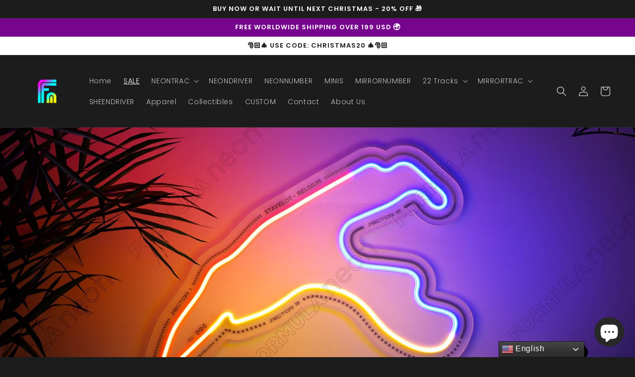

--- FILE ---
content_type: text/html; charset=utf-8
request_url: https://www.formula-neon.com/apps/easystock/?q=singapore_singapore_sector-map_small,stavelot_belgium_multicolor_small,suzuka_japan_multicolor_small,towcester_united-kingdom_multicolor_small,miami_united-states-of-america_multicolor_small,mexico-city_mexico_sector-map_small,sakhir_bahrain_multicolor_small,jeddah_saudi-arabia_sector-map_small,baku_azerbaijan_multicolor_small,abu-dhabi_united-arab-emirates_multicolor_small,melbourne_australia_multicolor_small,montreal_canada_sector-map_small,monza_italy_sector-map_small,mexico-city_mexico_multicolor_small,singapore_singapore_multicolor_small,imola_italy_multicolor_small,imola_italy_sector-map_small,montreal_canada_multicolor_small,suzuka_japan_sector-map_small,le-castellet_france_sector-map_small&sign=7684579586080329&timeh=1768388358213
body_size: 2453
content:

    
        

        

        {
            "products": {
                
            
"singapore_singapore_sector-map_small":
{
        "id": 6944486064171,
        "collections": [277402157099,
276704755755,
277035221035,
272989356075,
272989388843,
272989159467,
272990568491,
272989225003
],
        "description": "\u003cp\u003eThe \u003cstrong\u003eNEONTRAC\u003c\/strong\u003e is your",
        "handle": "singapore_singapore_sector-map_small",
        "images": ["\/\/www.formula-neon.com\/cdn\/shop\/products\/sinsin3s09_200004.jpg?v=1661594840","\/\/www.formula-neon.com\/cdn\/shop\/products\/sinsin3s09_200002.jpg?v=1661597906","\/\/www.formula-neon.com\/cdn\/shop\/products\/sinsin3s09_200003.jpg?v=1661597906","\/\/www.formula-neon.com\/cdn\/shop\/products\/sinsin3s09_200001.jpg?v=1661594842"],
        "inventory_management": true,
        "inventory_policy": true,
        "price": "$123.00",
        "quantity": 7,
        "title": "SINGAPORE - SINGAPORE | SECTOR MAP - SMALL",
        "variants_count": 1,
        "variants": [{
                "id": 40369997119531,
                "default":true,
                "inventory_management":true,
                "inventory_policy":true,
                "price": "$123.00",
                "quantity": 7,
                "title": "Default Title"
                }
]
    }
,
            
"stavelot_belgium_multicolor_small":
{
        "id": 6944485441579,
        "collections": [277402157099,
276704755755,
277035221035,
272989356075,
272989192235,
272989519915,
272989225003,
272990339115,
280417009707
],
        "description": "\u003cp\u003eThe \u003cstrong\u003eNEONTRAC\u003c\/strong\u003e is your",
        "handle": "stavelot_belgium_multicolor_small",
        "images": ["\/\/www.formula-neon.com\/cdn\/shop\/products\/stabelmul09_200014.jpg?v=1661594789","\/\/www.formula-neon.com\/cdn\/shop\/products\/stabelmul09_200002.jpg?v=1661597693","\/\/www.formula-neon.com\/cdn\/shop\/products\/stabelmul09_200003.jpg?v=1661597693","\/\/www.formula-neon.com\/cdn\/shop\/products\/stabelmul09_200013.jpg?v=1661597693","\/\/www.formula-neon.com\/cdn\/shop\/products\/stabelmul09_200012.jpg?v=1661597692","\/\/www.formula-neon.com\/cdn\/shop\/products\/stabelmul09_200011.jpg?v=1661597692","\/\/www.formula-neon.com\/cdn\/shop\/products\/stabelmul09_200010.jpg?v=1661597692","\/\/www.formula-neon.com\/cdn\/shop\/products\/stabelmul09_200009.jpg?v=1661597692","\/\/www.formula-neon.com\/cdn\/shop\/products\/stabelmul09_200007.jpg?v=1661597692","\/\/www.formula-neon.com\/cdn\/shop\/products\/stabelmul09_200008.jpg?v=1661597692","\/\/www.formula-neon.com\/cdn\/shop\/products\/stabelmul09_200005.jpg?v=1661597692","\/\/www.formula-neon.com\/cdn\/shop\/products\/stabelmul09_200006.jpg?v=1661597692","\/\/www.formula-neon.com\/cdn\/shop\/products\/stabelmul09_200004.jpg?v=1661597692","\/\/www.formula-neon.com\/cdn\/shop\/products\/stabelmul09_200001.jpg?v=1661594799"],
        "inventory_management": true,
        "inventory_policy": true,
        "price": "$208.00",
        "quantity": 2,
        "title": "STAVELOT - BELGIUM | MULTICOLOR - SMALL",
        "variants_count": 1,
        "variants": [{
                "id": 40369996496939,
                "default":true,
                "inventory_management":true,
                "inventory_policy":true,
                "price": "$208.00",
                "quantity": 2,
                "title": "Default Title"
                }
]
    }
,
            
"suzuka_japan_multicolor_small":
{
        "id": 6944486228011,
        "collections": [277402157099,
276704755755,
277035221035,
272989356075,
272989192235,
272989519915,
272989225003,
272990175275
],
        "description": "\u003cp\u003eThe \u003cstrong\u003eNEONTRAC\u003c\/strong\u003e is your",
        "handle": "suzuka_japan_multicolor_small",
        "images": ["\/\/www.formula-neon.com\/cdn\/shop\/products\/suzjapmul09_200014.jpg?v=1661594871","\/\/www.formula-neon.com\/cdn\/shop\/products\/suzjapmul09_200002.jpg?v=1661597505","\/\/www.formula-neon.com\/cdn\/shop\/products\/suzjapmul09_200003.jpg?v=1661597505","\/\/www.formula-neon.com\/cdn\/shop\/products\/suzjapmul09_200013.jpg?v=1661597505","\/\/www.formula-neon.com\/cdn\/shop\/products\/suzjapmul09_200011.jpg?v=1661597505","\/\/www.formula-neon.com\/cdn\/shop\/products\/suzjapmul09_200010.jpg?v=1661597505","\/\/www.formula-neon.com\/cdn\/shop\/products\/suzjapmul09_200012.jpg?v=1661597505","\/\/www.formula-neon.com\/cdn\/shop\/products\/suzjapmul09_200009.jpg?v=1661597505","\/\/www.formula-neon.com\/cdn\/shop\/products\/suzjapmul09_200008.jpg?v=1661597505","\/\/www.formula-neon.com\/cdn\/shop\/products\/suzjapmul09_200006.jpg?v=1661597505","\/\/www.formula-neon.com\/cdn\/shop\/products\/suzjapmul09_200007.jpg?v=1661597505","\/\/www.formula-neon.com\/cdn\/shop\/products\/suzjapmul09_200005.jpg?v=1661597505","\/\/www.formula-neon.com\/cdn\/shop\/products\/suzjapmul09_200004.jpg?v=1661597505","\/\/www.formula-neon.com\/cdn\/shop\/products\/suzjapmul09_200001.jpg?v=1661594880"],
        "inventory_management": true,
        "inventory_policy": true,
        "price": "$127.00",
        "quantity": 3,
        "title": "SUZUKA - JAPAN | MULTICOLOR - SMALL",
        "variants_count": 1,
        "variants": [{
                "id": 40369997283371,
                "default":true,
                "inventory_management":true,
                "inventory_policy":true,
                "price": "$127.00",
                "quantity": 3,
                "title": "Default Title"
                }
]
    }
,
            
"towcester_united-kingdom_multicolor_small":
{
        "id": 6944484556843,
        "collections": [277402157099,
276704755755,
277035221035,
272989356075,
272989192235,
272989519915,
272989225003,
272989945899
],
        "description": "\u003cp\u003eThe \u003cstrong\u003eNEONTRAC\u003c\/strong\u003e is your",
        "handle": "towcester_united-kingdom_multicolor_small",
        "images": ["\/\/www.formula-neon.com\/cdn\/shop\/products\/towunimul09_200014.jpg?v=1661594692","\/\/www.formula-neon.com\/cdn\/shop\/products\/towunimul09_200002.jpg?v=1661597461","\/\/www.formula-neon.com\/cdn\/shop\/products\/towunimul09_200003.jpg?v=1661597461","\/\/www.formula-neon.com\/cdn\/shop\/products\/towunimul09_200013.jpg?v=1661597461","\/\/www.formula-neon.com\/cdn\/shop\/products\/towunimul09_200012.jpg?v=1661597461","\/\/www.formula-neon.com\/cdn\/shop\/products\/towunimul09_200011.jpg?v=1661597461","\/\/www.formula-neon.com\/cdn\/shop\/products\/towunimul09_200010.jpg?v=1661597461","\/\/www.formula-neon.com\/cdn\/shop\/products\/towunimul09_200008.jpg?v=1661597461","\/\/www.formula-neon.com\/cdn\/shop\/products\/towunimul09_200005.jpg?v=1661597461","\/\/www.formula-neon.com\/cdn\/shop\/products\/towunimul09_200009.jpg?v=1661597461","\/\/www.formula-neon.com\/cdn\/shop\/products\/towunimul09_200006.jpg?v=1661597461","\/\/www.formula-neon.com\/cdn\/shop\/products\/towunimul09_200007.jpg?v=1661597461","\/\/www.formula-neon.com\/cdn\/shop\/products\/towunimul09_200004.jpg?v=1661594700","\/\/www.formula-neon.com\/cdn\/shop\/products\/towunimul09_200001.jpg?v=1661594701"],
        "inventory_management": true,
        "inventory_policy": true,
        "price": "$127.00",
        "quantity": 2,
        "title": "TOWCESTER - UNITED KINGDOM | MULTICOLOR - SMALL",
        "variants_count": 1,
        "variants": [{
                "id": 40369995284523,
                "default":true,
                "inventory_management":true,
                "inventory_policy":true,
                "price": "$127.00",
                "quantity": 2,
                "title": "Default Title"
                }
]
    }
,
            
"miami_united-states-of-america_multicolor_small":
{
        "id": 6944483475499,
        "collections": [277402157099,
276704755755,
277035221035,
272989356075,
272992993323,
272989192235,
272989519915,
272989225003
],
        "description": "\u003cp\u003eThe \u003cstrong\u003eNEONTRAC\u003c\/strong\u003e is your",
        "handle": "miami_united-states-of-america_multicolor_small",
        "images": ["\/\/www.formula-neon.com\/cdn\/shop\/products\/miaunimul090001.jpg?v=1661598688","\/\/www.formula-neon.com\/cdn\/shop\/products\/miaunimul090002.jpg?v=1661598689","\/\/www.formula-neon.com\/cdn\/shop\/products\/miaunimul090003.jpg?v=1661598686","\/\/www.formula-neon.com\/cdn\/shop\/products\/miaunimul090004.jpg?v=1661598687","\/\/www.formula-neon.com\/cdn\/shop\/products\/miaunimul090005.jpg?v=1661598688","\/\/www.formula-neon.com\/cdn\/shop\/products\/miaunimul090006.jpg?v=1661598687","\/\/www.formula-neon.com\/cdn\/shop\/products\/miaunimul090007.jpg?v=1661598689","\/\/www.formula-neon.com\/cdn\/shop\/products\/miaunimul090008.jpg?v=1661598687","\/\/www.formula-neon.com\/cdn\/shop\/products\/miaunimul090009.jpg?v=1661598688","\/\/www.formula-neon.com\/cdn\/shop\/products\/miaunimul090010.jpg?v=1661598689","\/\/www.formula-neon.com\/cdn\/shop\/products\/miaunimul090011.jpg?v=1661598686","\/\/www.formula-neon.com\/cdn\/shop\/products\/miaunimul090012.jpg?v=1661598689","\/\/www.formula-neon.com\/cdn\/shop\/products\/miaunimul090013.jpg?v=1661598689","\/\/www.formula-neon.com\/cdn\/shop\/products\/miaunimul090014.jpg?v=1661598687"],
        "inventory_management": true,
        "inventory_policy": true,
        "price": "$154.00",
        "quantity": 1,
        "title": "MIAMI - UNITED STATES OF AMERICA | MULTICOLOR - SMALL",
        "variants_count": 1,
        "variants": [{
                "id": 40369993842731,
                "default":true,
                "inventory_management":true,
                "inventory_policy":true,
                "price": "$154.00",
                "quantity": 1,
                "title": "Default Title"
                }
]
    }
,
            
"mexico-city_mexico_sector-map_small":
{
        "id": 6944486653995,
        "collections": [277402157099,
276704755755,
277035221035,
272989356075,
272990240811,
272989388843,
272989159467,
272989225003
],
        "description": "\u003cp\u003eThe \u003cstrong\u003eNEONTRAC\u003c\/strong\u003e is your",
        "handle": "mexico-city_mexico_sector-map_small",
        "images": ["\/\/www.formula-neon.com\/cdn\/shop\/products\/mexmex3s09_200004.jpg?v=1661594907","\/\/www.formula-neon.com\/cdn\/shop\/products\/mexmex3s09_200002.jpg?v=1661598726","\/\/www.formula-neon.com\/cdn\/shop\/products\/mexmex3s09_200003.jpg?v=1661598726","\/\/www.formula-neon.com\/cdn\/shop\/products\/mexmex3s09_200001.jpg?v=1661594909"],
        "inventory_management": true,
        "inventory_policy": true,
        "price": "$109.00",
        "quantity": 1,
        "title": "MEXICO CITY - MEXICO | SECTOR MAP - SMALL",
        "variants_count": 1,
        "variants": [{
                "id": 40369997709355,
                "default":true,
                "inventory_management":true,
                "inventory_policy":true,
                "price": "$109.00",
                "quantity": 1,
                "title": "Default Title"
                }
]
    }
,
            
"sakhir_bahrain_multicolor_small":
{
        "id": 6944482590763,
        "collections": [277402157099,
276704755755,
277035221035,
272989356075,
272989192235,
272989519915,
272990502955,
272989225003
],
        "description": "\u003cp\u003eThe \u003cstrong\u003eNEONTRAC\u003c\/strong\u003e is your",
        "handle": "sakhir_bahrain_multicolor_small",
        "images": ["\/\/www.formula-neon.com\/cdn\/shop\/products\/sakbahmul090001.jpg?v=1661598157","\/\/www.formula-neon.com\/cdn\/shop\/products\/sakbahmul090002.jpg?v=1661598158","\/\/www.formula-neon.com\/cdn\/shop\/products\/sakbahmul090003.jpg?v=1661598160","\/\/www.formula-neon.com\/cdn\/shop\/products\/sakbahmul090004.jpg?v=1661598160","\/\/www.formula-neon.com\/cdn\/shop\/products\/sakbahmul090005.jpg?v=1661598158","\/\/www.formula-neon.com\/cdn\/shop\/products\/sakbahmul090006.jpg?v=1661598159","\/\/www.formula-neon.com\/cdn\/shop\/products\/sakbahmul090007.jpg?v=1661598157","\/\/www.formula-neon.com\/cdn\/shop\/products\/sakbahmul090008.jpg?v=1661598158","\/\/www.formula-neon.com\/cdn\/shop\/products\/sakbahmul090009.jpg?v=1661598160","\/\/www.formula-neon.com\/cdn\/shop\/products\/sakbahmul090010.jpg?v=1661598159","\/\/www.formula-neon.com\/cdn\/shop\/products\/sakbahmul090011.jpg?v=1661598159","\/\/www.formula-neon.com\/cdn\/shop\/products\/sakbahmul090012.jpg?v=1661598158","\/\/www.formula-neon.com\/cdn\/shop\/products\/sakbahmul090013.jpg?v=1661598158","\/\/www.formula-neon.com\/cdn\/shop\/products\/sakbahmul090014.jpg?v=1661598160"],
        "inventory_management": true,
        "inventory_policy": true,
        "price": "$101.00",
        "quantity": 1,
        "title": "SAKHIR - BAHRAIN | MULTICOLOR - SMALL",
        "variants_count": 1,
        "variants": [{
                "id": 40369991778347,
                "default":true,
                "inventory_management":true,
                "inventory_policy":true,
                "price": "$101.00",
                "quantity": 1,
                "title": "Default Title"
                }
]
    }
,
            
"jeddah_saudi-arabia_sector-map_small":
{
        "id": 6944482852907,
        "collections": [277402157099,
276704755755,
277035221035,
272989356075,
272990109739,
272989388843,
272989159467,
272989225003
],
        "description": "\u003cp\u003eThe \u003cstrong\u003eNEONTRAC\u003c\/strong\u003e is your",
        "handle": "jeddah_saudi-arabia_sector-map_small",
        "images": ["\/\/www.formula-neon.com\/cdn\/shop\/products\/jedsau3s09_200004.jpg?v=1661594562","\/\/www.formula-neon.com\/cdn\/shop\/products\/jedsau3s09_200002.jpg?v=1661594562","\/\/www.formula-neon.com\/cdn\/shop\/products\/jedsau3s09_200003.jpg?v=1661594564","\/\/www.formula-neon.com\/cdn\/shop\/products\/jedsau3s09_200001.jpg?v=1661594565"],
        "inventory_management": true,
        "inventory_policy": true,
        "price": "$101.00",
        "quantity": 1,
        "title": "JEDDAH - SAUDI ARABIA | SECTOR MAP - SMALL",
        "variants_count": 1,
        "variants": [{
                "id": 40369992269867,
                "default":true,
                "inventory_management":true,
                "inventory_policy":true,
                "price": "$101.00",
                "quantity": 1,
                "title": "Default Title"
                }
]
    }
,
            
"baku_azerbaijan_multicolor_small":
{
        "id": 6944484098091,
        "collections": [277402157099,
276704755755,
277035221035,
272989356075,
272989192235,
272989519915,
272989225003,
272989913131
],
        "description": "\u003cp\u003eThe \u003cstrong\u003eNEONTRAC\u003c\/strong\u003e is your",
        "handle": "baku_azerbaijan_multicolor_small",
        "images": ["\/\/www.formula-neon.com\/cdn\/shop\/products\/bakazemul090001.jpg?v=1661597344","\/\/www.formula-neon.com\/cdn\/shop\/products\/bakazemul090002.jpg?v=1661597343","\/\/www.formula-neon.com\/cdn\/shop\/products\/bakazemul090003.jpg?v=1661597341","\/\/www.formula-neon.com\/cdn\/shop\/products\/bakazemul090004.jpg?v=1661597341","\/\/www.formula-neon.com\/cdn\/shop\/products\/bakazemul090005.jpg?v=1661597343","\/\/www.formula-neon.com\/cdn\/shop\/products\/bakazemul090006.jpg?v=1661597341","\/\/www.formula-neon.com\/cdn\/shop\/products\/bakazemul090007.jpg?v=1661597341","\/\/www.formula-neon.com\/cdn\/shop\/products\/bakazemul090008.jpg?v=1661597342","\/\/www.formula-neon.com\/cdn\/shop\/products\/bakazemul090009.jpg?v=1661597343","\/\/www.formula-neon.com\/cdn\/shop\/products\/bakazemul090010.jpg?v=1661597341","\/\/www.formula-neon.com\/cdn\/shop\/products\/bakazemul090011.jpg?v=1661597342","\/\/www.formula-neon.com\/cdn\/shop\/products\/bakazemul090012.jpg?v=1661597341","\/\/www.formula-neon.com\/cdn\/shop\/products\/bakazemul090013.jpg?v=1661597342","\/\/www.formula-neon.com\/cdn\/shop\/products\/bakazemul090014.jpg?v=1661597342"],
        "inventory_management": true,
        "inventory_policy": true,
        "price": "$109.00",
        "quantity": 1,
        "title": "BAKU - AZERBAIJAN | MULTICOLOR - SMALL",
        "variants_count": 1,
        "variants": [{
                "id": 40369994661931,
                "default":true,
                "inventory_management":true,
                "inventory_policy":true,
                "price": "$109.00",
                "quantity": 1,
                "title": "Default Title"
                }
]
    }
,
            
"abu-dhabi_united-arab-emirates_multicolor_small":
{
        "id": 6944487014443,
        "collections": [277402157099,
276704755755,
277035221035,
272989749291,
272989356075,
272989192235,
272989519915,
272989225003
],
        "description": "\u003cp\u003eThe \u003cstrong\u003eNEONTRAC\u003c\/strong\u003e is your",
        "handle": "abu-dhabi_united-arab-emirates_multicolor_small",
        "images": ["\/\/www.formula-neon.com\/cdn\/shop\/products\/abuunimul090001.jpg?v=1661597096","\/\/www.formula-neon.com\/cdn\/shop\/products\/abuunimul090002.jpg?v=1661597097","\/\/www.formula-neon.com\/cdn\/shop\/products\/abuunimul090003.jpg?v=1661597097","\/\/www.formula-neon.com\/cdn\/shop\/products\/abuunimul090004.jpg?v=1661597097","\/\/www.formula-neon.com\/cdn\/shop\/products\/abuunimul090005.jpg?v=1661597122","\/\/www.formula-neon.com\/cdn\/shop\/products\/abuunimul090006.jpg?v=1661597096","\/\/www.formula-neon.com\/cdn\/shop\/products\/abuunimul090007.jpg?v=1661597098","\/\/www.formula-neon.com\/cdn\/shop\/products\/abuunimul090008.jpg?v=1661597098","\/\/www.formula-neon.com\/cdn\/shop\/products\/abuunimul090009.jpg?v=1661597097","\/\/www.formula-neon.com\/cdn\/shop\/products\/abuunimul090010.jpg?v=1661597098","\/\/www.formula-neon.com\/cdn\/shop\/products\/abuunimul090011.jpg?v=1661597097","\/\/www.formula-neon.com\/cdn\/shop\/products\/abuunimul090012.jpg?v=1661597098","\/\/www.formula-neon.com\/cdn\/shop\/products\/abuunimul090013.jpg?v=1661597097","\/\/www.formula-neon.com\/cdn\/shop\/products\/abuunimul090014.jpg?v=1661597099"],
        "inventory_management": true,
        "inventory_policy": true,
        "price": "$126.00",
        "quantity": 2,
        "title": "ABU DHABI - UNITED ARAB EMIRATES | MULTICOLOR - SMALL",
        "variants_count": 1,
        "variants": [{
                "id": 40369998069803,
                "default":true,
                "inventory_management":true,
                "inventory_policy":true,
                "price": "$126.00",
                "quantity": 2,
                "title": "Default Title"
                }
]
    }
,
            
"melbourne_australia_multicolor_small":
{
        "id": 6944483016747,
        "collections": [277402157099,
276704755755,
277035221035,
272989356075,
272990208043,
272989192235,
272989519915,
272989225003
],
        "description": "\u003cp\u003eThe \u003cstrong\u003eNEONTRAC\u003c\/strong\u003e is your",
        "handle": "melbourne_australia_multicolor_small",
        "images": ["\/\/www.formula-neon.com\/cdn\/shop\/products\/melausmul090001.jpg?v=1661598890","\/\/www.formula-neon.com\/cdn\/shop\/products\/melausmul090002.jpg?v=1661598892","\/\/www.formula-neon.com\/cdn\/shop\/products\/melausmul090003.jpg?v=1661598890","\/\/www.formula-neon.com\/cdn\/shop\/products\/melausmul090004.jpg?v=1661598891","\/\/www.formula-neon.com\/cdn\/shop\/products\/melausmul090005.jpg?v=1661598892","\/\/www.formula-neon.com\/cdn\/shop\/products\/melausmul090006.jpg?v=1661598892","\/\/www.formula-neon.com\/cdn\/shop\/products\/melausmul090007.jpg?v=1661598890","\/\/www.formula-neon.com\/cdn\/shop\/products\/melausmul090008.jpg?v=1661598891","\/\/www.formula-neon.com\/cdn\/shop\/products\/melausmul090009.jpg?v=1661598893","\/\/www.formula-neon.com\/cdn\/shop\/products\/melausmul090010.jpg?v=1661598891","\/\/www.formula-neon.com\/cdn\/shop\/products\/melausmul090011.jpg?v=1661598890","\/\/www.formula-neon.com\/cdn\/shop\/products\/melausmul090012.jpg?v=1661598890","\/\/www.formula-neon.com\/cdn\/shop\/products\/melausmul090013.jpg?v=1661598893","\/\/www.formula-neon.com\/cdn\/shop\/products\/melausmul090014.jpg?v=1661598892"],
        "inventory_management": true,
        "inventory_policy": true,
        "price": "$123.00",
        "quantity": 1,
        "title": "MELBOURNE - AUSTRALIA | MULTICOLOR - SMALL",
        "variants_count": 1,
        "variants": [{
                "id": 40369992433707,
                "default":true,
                "inventory_management":true,
                "inventory_policy":true,
                "price": "$123.00",
                "quantity": 1,
                "title": "Default Title"
                }
]
    }
,
            
"montreal_canada_sector-map_small":
{
        "id": 6944484360235,
        "collections": [277402157099,
276704755755,
277035221035,
272989356075,
272990404651,
272989388843,
272989159467,
272989225003
],
        "description": "\u003cp\u003eThe \u003cstrong\u003eNEONTRAC\u003c\/strong\u003e is your",
        "handle": "montreal_canada_sector-map_small",
        "images": ["\/\/www.formula-neon.com\/cdn\/shop\/products\/moncan3s09_200004.jpg?v=1661594657","\/\/www.formula-neon.com\/cdn\/shop\/products\/moncan3s09_200002.jpg?v=1661594659","\/\/www.formula-neon.com\/cdn\/shop\/products\/moncan3s09_200003.jpg?v=1661594660","\/\/www.formula-neon.com\/cdn\/shop\/products\/moncan3s09_200001.jpg?v=1661594660"],
        "inventory_management": true,
        "inventory_policy": true,
        "price": "$123.00",
        "quantity": 1,
        "title": "MONTREAL - CANADA | SECTOR MAP - SMALL",
        "variants_count": 1,
        "variants": [{
                "id": 40369994891307,
                "default":true,
                "inventory_management":true,
                "inventory_policy":true,
                "price": "$123.00",
                "quantity": 1,
                "title": "Default Title"
                }
]
    }
,
            
"monza_italy_sector-map_small":
{
        "id": 6944485867563,
        "collections": [277402157099,
276704755755,
277035221035,
272989356075,
272990437419,
272989388843,
272989159467,
272989225003
],
        "description": "\u003cp\u003eThe \u003cstrong\u003eNEONTRAC\u003c\/strong\u003e is your",
        "handle": "monza_italy_sector-map_small",
        "images": ["\/\/www.formula-neon.com\/cdn\/shop\/products\/monita3s09_200004.jpg?v=1661594827","\/\/www.formula-neon.com\/cdn\/shop\/products\/monita3s09_200002.jpg?v=1661598207","\/\/www.formula-neon.com\/cdn\/shop\/products\/monita3s09_200003.jpg?v=1661598207","\/\/www.formula-neon.com\/cdn\/shop\/products\/monita3s09_200001.jpg?v=1661594830"],
        "inventory_management": true,
        "inventory_policy": true,
        "price": "$123.00",
        "quantity": 4,
        "title": "MONZA - ITALY | SECTOR MAP - SMALL",
        "variants_count": 1,
        "variants": [{
                "id": 40369996922923,
                "default":true,
                "inventory_management":true,
                "inventory_policy":true,
                "price": "$123.00",
                "quantity": 4,
                "title": "Default Title"
                }
]
    }
,
            
"mexico-city_mexico_multicolor_small":
{
        "id": 6944486621227,
        "collections": [277402157099,
276704755755,
277035221035,
272989356075,
272990240811,
272989192235,
272989519915,
272989225003
],
        "description": "\u003cp\u003eThe \u003cstrong\u003eNEONTRAC\u003c\/strong\u003e is your",
        "handle": "mexico-city_mexico_multicolor_small",
        "images": ["\/\/www.formula-neon.com\/cdn\/shop\/products\/mexmexmul090001.jpg?v=1661598771","\/\/www.formula-neon.com\/cdn\/shop\/products\/mexmexmul090002.jpg?v=1661598771","\/\/www.formula-neon.com\/cdn\/shop\/products\/mexmexmul090003.jpg?v=1661598773","\/\/www.formula-neon.com\/cdn\/shop\/products\/mexmexmul090004.jpg?v=1661598771","\/\/www.formula-neon.com\/cdn\/shop\/products\/mexmexmul090005.jpg?v=1661598770","\/\/www.formula-neon.com\/cdn\/shop\/products\/mexmexmul090006.jpg?v=1661598772","\/\/www.formula-neon.com\/cdn\/shop\/products\/mexmexmul090007.jpg?v=1661598772","\/\/www.formula-neon.com\/cdn\/shop\/products\/mexmexmul090008.jpg?v=1661598772","\/\/www.formula-neon.com\/cdn\/shop\/products\/mexmexmul090009.jpg?v=1661598772","\/\/www.formula-neon.com\/cdn\/shop\/products\/mexmexmul090010.jpg?v=1661598771","\/\/www.formula-neon.com\/cdn\/shop\/products\/mexmexmul090011.jpg?v=1661598773","\/\/www.formula-neon.com\/cdn\/shop\/products\/mexmexmul090012.jpg?v=1661598771","\/\/www.formula-neon.com\/cdn\/shop\/products\/mexmexmul090013.jpg?v=1661598773","\/\/www.formula-neon.com\/cdn\/shop\/products\/mexmexmul090014.jpg?v=1661598770"],
        "inventory_management": true,
        "inventory_policy": true,
        "price": "$123.00",
        "quantity": 1,
        "title": "MEXICO CITY - MEXICO | MULTICOLOR - SMALL",
        "variants_count": 1,
        "variants": [{
                "id": 40369997676587,
                "default":true,
                "inventory_management":true,
                "inventory_policy":true,
                "price": "$123.00",
                "quantity": 1,
                "title": "Default Title"
                }
]
    }
,
            
"singapore_singapore_multicolor_small":
{
        "id": 6944486031403,
        "collections": [277402157099,
276704755755,
277035221035,
272989356075,
272989192235,
272989519915,
272990568491,
272989225003
],
        "description": "\u003cp\u003eThe \u003cstrong\u003eNEONTRAC\u003c\/strong\u003e is your",
        "handle": "singapore_singapore_multicolor_small",
        "images": ["\/\/www.formula-neon.com\/cdn\/shop\/products\/sinsinmul090001.jpg?v=1661597977","\/\/www.formula-neon.com\/cdn\/shop\/products\/sinsinmul090002.jpg?v=1661597978","\/\/www.formula-neon.com\/cdn\/shop\/products\/sinsinmul090003.jpg?v=1661597979","\/\/www.formula-neon.com\/cdn\/shop\/products\/sinsinmul090004.jpg?v=1661597980","\/\/www.formula-neon.com\/cdn\/shop\/products\/sinsinmul090005.jpg?v=1661597980","\/\/www.formula-neon.com\/cdn\/shop\/products\/sinsinmul090006.jpg?v=1661597979","\/\/www.formula-neon.com\/cdn\/shop\/products\/sinsinmul090007.jpg?v=1661597977","\/\/www.formula-neon.com\/cdn\/shop\/products\/sinsinmul090008.jpg?v=1661597978","\/\/www.formula-neon.com\/cdn\/shop\/products\/sinsinmul090009.jpg?v=1661597980","\/\/www.formula-neon.com\/cdn\/shop\/products\/sinsinmul090010.jpg?v=1661597978","\/\/www.formula-neon.com\/cdn\/shop\/products\/sinsinmul090011.jpg?v=1661597977","\/\/www.formula-neon.com\/cdn\/shop\/products\/sinsinmul090012.jpg?v=1661597978","\/\/www.formula-neon.com\/cdn\/shop\/products\/sinsinmul090013.jpg?v=1661597979","\/\/www.formula-neon.com\/cdn\/shop\/products\/sinsinmul090014.jpg?v=1661597979"],
        "inventory_management": true,
        "inventory_policy": true,
        "price": "$140.00",
        "quantity": 1,
        "title": "SINGAPORE - SINGAPORE | MULTICOLOR - SMALL",
        "variants_count": 1,
        "variants": [{
                "id": 40369997086763,
                "default":true,
                "inventory_management":true,
                "inventory_policy":true,
                "price": "$140.00",
                "quantity": 1,
                "title": "Default Title"
                }
]
    }
,
            
"imola_italy_multicolor_small":
{
        "id": 6944483246123,
        "collections": [277402157099,
276704755755,
277035221035,
272989356075,
272990076971,
272989192235,
272989519915,
272989225003
],
        "description": "\u003cp\u003eThe \u003cstrong\u003eNEONTRAC\u003c\/strong\u003e is your",
        "handle": "imola_italy_multicolor_small",
        "images": ["\/\/www.formula-neon.com\/cdn\/shop\/products\/imoitamul090001.jpg?v=1661599067","\/\/www.formula-neon.com\/cdn\/shop\/products\/imoitamul090002.jpg?v=1661599069","\/\/www.formula-neon.com\/cdn\/shop\/products\/imoitamul090003.jpg?v=1661599069","\/\/www.formula-neon.com\/cdn\/shop\/products\/imoitamul090004.jpg?v=1661599069","\/\/www.formula-neon.com\/cdn\/shop\/products\/imoitamul090005.jpg?v=1661599069","\/\/www.formula-neon.com\/cdn\/shop\/products\/imoitamul090006.jpg?v=1661599070","\/\/www.formula-neon.com\/cdn\/shop\/products\/imoitamul090007.jpg?v=1661599068","\/\/www.formula-neon.com\/cdn\/shop\/products\/imoitamul090008.jpg?v=1661599068","\/\/www.formula-neon.com\/cdn\/shop\/products\/imoitamul090009.jpg?v=1661599068","\/\/www.formula-neon.com\/cdn\/shop\/products\/imoitamul090010.jpg?v=1661599068","\/\/www.formula-neon.com\/cdn\/shop\/products\/imoitamul090011.jpg?v=1661599067","\/\/www.formula-neon.com\/cdn\/shop\/products\/imoitamul090012.jpg?v=1661599068","\/\/www.formula-neon.com\/cdn\/shop\/products\/imoitamul090013.jpg?v=1661599070","\/\/www.formula-neon.com\/cdn\/shop\/products\/imoitamul090014.jpg?v=1661599070"],
        "inventory_management": true,
        "inventory_policy": true,
        "price": "$126.00",
        "quantity": 2,
        "title": "IMOLA - ITALY | MULTICOLOR - SMALL",
        "variants_count": 1,
        "variants": [{
                "id": 40369992630315,
                "default":true,
                "inventory_management":true,
                "inventory_policy":true,
                "price": "$126.00",
                "quantity": 2,
                "title": "Default Title"
                }
]
    }
,
            
"imola_italy_sector-map_small":
{
        "id": 6944483311659,
        "collections": [277402157099,
276704755755,
277035221035,
272989356075,
272990076971,
272989388843,
272989159467,
272989225003
],
        "description": "\u003cp\u003eThe \u003cstrong\u003eNEONTRAC\u003c\/strong\u003e is your",
        "handle": "imola_italy_sector-map_small",
        "images": ["\/\/www.formula-neon.com\/cdn\/shop\/products\/imoita3s09_200004.jpg?v=1661594589","\/\/www.formula-neon.com\/cdn\/shop\/products\/imoita3s09_200002.jpg?v=1661594591","\/\/www.formula-neon.com\/cdn\/shop\/products\/imoita3s09_200003.jpg?v=1661594591","\/\/www.formula-neon.com\/cdn\/shop\/products\/imoita3s09_200001.jpg?v=1661594592"],
        "inventory_management": true,
        "inventory_policy": true,
        "price": "$126.00",
        "quantity": 1,
        "title": "IMOLA - ITALY | SECTOR MAP - SMALL",
        "variants_count": 1,
        "variants": [{
                "id": 40369992728619,
                "default":true,
                "inventory_management":true,
                "inventory_policy":true,
                "price": "$126.00",
                "quantity": 1,
                "title": "Default Title"
                }
]
    }
,
            
"montreal_canada_multicolor_small":
{
        "id": 6944484327467,
        "collections": [277402157099,
276704755755,
277035221035,
272989356075,
272990404651,
272989192235,
272989519915,
272989225003
],
        "description": "\u003cp\u003eThe \u003cstrong\u003eNEONTRAC\u003c\/strong\u003e is your",
        "handle": "montreal_canada_multicolor_small",
        "images": ["\/\/www.formula-neon.com\/cdn\/shop\/products\/moncanmul090001.jpg?v=1661598380","\/\/www.formula-neon.com\/cdn\/shop\/products\/moncanmul090002.jpg?v=1661598378","\/\/www.formula-neon.com\/cdn\/shop\/products\/moncanmul090003.jpg?v=1661598378","\/\/www.formula-neon.com\/cdn\/shop\/products\/moncanmul090004.jpg?v=1661598378","\/\/www.formula-neon.com\/cdn\/shop\/products\/moncanmul090005.jpg?v=1661598378","\/\/www.formula-neon.com\/cdn\/shop\/products\/moncanmul090006.jpg?v=1661598380","\/\/www.formula-neon.com\/cdn\/shop\/products\/moncanmul090007.jpg?v=1661598379","\/\/www.formula-neon.com\/cdn\/shop\/products\/moncanmul090008.jpg?v=1661598377","\/\/www.formula-neon.com\/cdn\/shop\/products\/moncanmul090009.jpg?v=1661598381","\/\/www.formula-neon.com\/cdn\/shop\/products\/moncanmul090010.jpg?v=1661598377","\/\/www.formula-neon.com\/cdn\/shop\/products\/moncanmul090011.jpg?v=1661598379","\/\/www.formula-neon.com\/cdn\/shop\/products\/moncanmul090012.jpg?v=1661598379","\/\/www.formula-neon.com\/cdn\/shop\/products\/moncanmul090013.jpg?v=1661598377","\/\/www.formula-neon.com\/cdn\/shop\/products\/moncanmul090014.jpg?v=1661598379"],
        "inventory_management": true,
        "inventory_policy": true,
        "price": "$126.00",
        "quantity": 2,
        "title": "MONTREAL - CANADA | MULTICOLOR - SMALL",
        "variants_count": 1,
        "variants": [{
                "id": 40369994858539,
                "default":true,
                "inventory_management":true,
                "inventory_policy":true,
                "price": "$126.00",
                "quantity": 2,
                "title": "Default Title"
                }
]
    }
,
            
"suzuka_japan_sector-map_small":
{
        "id": 6944486260779,
        "collections": [277402157099,
276704755755,
277035221035,
272989356075,
272989388843,
272989159467,
272989225003,
272990175275
],
        "description": "\u003cp\u003eThe \u003cstrong\u003eNEONTRAC\u003c\/strong\u003e is your",
        "handle": "suzuka_japan_sector-map_small",
        "images": ["\/\/www.formula-neon.com\/cdn\/shop\/products\/suzjap3s09_200004.jpg?v=1661594881","\/\/www.formula-neon.com\/cdn\/shop\/products\/suzjap3s09_200002.jpg?v=1661597487","\/\/www.formula-neon.com\/cdn\/shop\/products\/suzjap3s09_200003.jpg?v=1661597487","\/\/www.formula-neon.com\/cdn\/shop\/products\/suzjap3s09_200001.jpg?v=1661594883"],
        "inventory_management": true,
        "inventory_policy": true,
        "price": "$126.00",
        "quantity": 5,
        "title": "SUZUKA - JAPAN | SECTOR MAP - SMALL",
        "variants_count": 1,
        "variants": [{
                "id": 40369997316139,
                "default":true,
                "inventory_management":true,
                "inventory_policy":true,
                "price": "$126.00",
                "quantity": 5,
                "title": "Default Title"
                }
]
    }
,
            
"le-castellet_france_sector-map_small":
{
        "id": 6944485015595,
        "collections": [277402157099,
276704755755,
277035221035,
272989356075,
272990142507,
272989388843,
272989159467,
272989225003
],
        "description": "\u003cp\u003eThe \u003cstrong\u003eNEONTRAC\u003c\/strong\u003e is your",
        "handle": "le-castellet_france_sector-map_small",
        "images": ["\/\/www.formula-neon.com\/cdn\/shop\/products\/lefra3s090001.jpg?v=1661595937","\/\/www.formula-neon.com\/cdn\/shop\/products\/lefra3s090002.jpg?v=1661595937","\/\/www.formula-neon.com\/cdn\/shop\/products\/lefra3s090003.jpg?v=1661595938","\/\/www.formula-neon.com\/cdn\/shop\/products\/lefra3s090004.jpg?v=1661595938"],
        "inventory_management": true,
        "inventory_policy": true,
        "price": "$92.00",
        "quantity": 1,
        "title": "LE CASTELLET - FRANCE | SECTOR MAP - SMALL",
        "variants_count": 1,
        "variants": [{
                "id": 40369995972651,
                "default":true,
                "inventory_management":true,
                "inventory_policy":true,
                "price": "$92.00",
                "quantity": 1,
                "title": "Default Title"
                }
]
    }

            
        
            }
        }
    

--- FILE ---
content_type: text/javascript
request_url: https://cdn.shopify.com/s/javascripts/currencies.js?v=0.6815639614876314
body_size: 622
content:
var Currency={rates:{USD:1,EUR:1.16673,GBP:1.3466,CAD:.720622,ARS:681371e-9,AUD:.67079,BRL:.186022,CLP:.00113103,CNY:.143416,CYP:.397899,CZK:.0480534,DKK:.156142,EEK:.0706676,HKD:.128266,HUF:.00301445,ISK:.00794768,INR:.0110934,JMD:.00630428,JPY:.00633008,LVL:1.57329,LTL:.320236,MTL:.293496,MXN:.0557905,NZD:.577262,NOK:.099293,PLN:.277016,SGD:.777822,SKK:21.5517,SIT:175.439,ZAR:.0610146,KRW:682078e-9,SEK:.109028,CHF:1.25414,TWD:.0316568,UYU:.0256495,MYR:.246131,BSD:1,CRC:.0020111,RON:.229206,PHP:.0168817,AED:.272294,VEB:302455e-16,IDR:592621e-10,TRY:.023176,THB:.0320168,TTD:.147215,ILS:.318369,SYP:.00904354,XCD:.369252,COP:26941e-8,RUB:.012767,HRK:.154852,KZT:.00195815,TZS:400042e-9,XPT:2337.13,SAR:.266667,NIO:.0271675,LAK:462758e-10,OMR:2.59863,AMD:.00262727,CDF:439561e-9,KPW:.00111113,SPL:6,KES:.00774858,ZWD:.00276319,KHR:248806e-9,MVR:.0646853,GTQ:.130397,BZD:.496648,BYR:343026e-10,LYD:.184261,DZD:.00768887,BIF:337901e-9,GIP:1.3466,BOB:.144192,XOF:.00177867,STD:47223e-9,NGN:702055e-9,PGK:.234345,ERN:.0666667,MWK:576371e-9,CUP:.041669,GMD:.0135665,CVE:.0105807,BTN:.0110934,XAF:.00177867,UGX:277534e-9,MAD:.108603,MNT:280753e-9,LSL:.0610146,XAG:84.3446,TOP:.417978,SHP:1.3466,RSD:.00994341,HTG:.00763578,MGA:216187e-9,MZN:.015651,FKP:1.3466,BWP:.0735386,HNL:.0378253,PYG:1511e-7,JEP:1.3466,EGP:.0212096,LBP:111509e-10,ANG:.554723,WST:.362805,TVD:.67079,GYD:.00477551,GGP:1.3466,NPR:.00693012,KMF:.00237157,IRR:100088e-11,XPD:1842.93,SRD:.0262227,TMM:569821e-10,SZL:.0610146,MOP:.12453,BMD:1,XPF:.00977723,ETB:.00642412,JOD:1.41044,MDL:.0592528,MRO:.00251888,YER:.00419462,BAM:.596542,AWG:.558659,PEN:.297541,VEF:302455e-13,SLL:437922e-10,KYD:1.20331,AOA:.00108947,TND:.345627,TJS:.107371,SCR:.0722438,LKR:.0032329,DJF:.00561412,GNF:114213e-9,VUV:.00826236,SDG:.0016666,IMP:1.3466,GEL:.371661,FJD:.43934,DOP:.0157308,XDR:1.3665,MUR:.0214218,MMK:476193e-9,LRD:.00556594,BBD:.5,ZMK:511225e-10,XAU:4597.84,VND:380592e-10,UAH:.0230984,TMT:.28491,IQD:763249e-9,BGN:.596542,KGS:.0114365,RWF:68646e-8,BHD:2.65957,UZS:825895e-10,PKR:.00357045,MKD:.0189565,AFN:.0151515,NAD:.0610146,BDT:.00817975,AZN:.588235,SOS:.00175149,QAR:.274725,PAB:1,CUC:1,SVC:.114286,SBD:.123448,ALL:.0120857,BND:.777822,KWD:3.25253,GHS:.0932251,ZMW:.0511225,XBT:90975.3,NTD:.0337206,BYN:.343026,CNH:.143416,MRU:.0251888,STN:.047223,VES:.00302455,MXV:.484103,VED:.00302455,SLE:.0437922,XCG:.554723,SSP:218606e-9},convert:function(amount,from,to){return amount*this.rates[from]/this.rates[to]}};
//# sourceMappingURL=/s/javascripts/currencies.js.map?v=0.6815639614876314


--- FILE ---
content_type: text/javascript
request_url: https://www.formula-neon.com/cdn/shop/t/9/assets/sca.affiliate.refer-customer-data.js?v=74750608139158231181684979555
body_size: -176
content:
var SCAAFFCustomerReferSetting={program:{active:!1,shop:"official-formula-neon-store.myshopify.com",incentive:{type:"percentage",value:"20.00",price_rule_id:"",coupon:""},program:"ODI0NTY="},design:{refer_customer_button:{refer_button_text:"Refer & Earn",refer_background_color:"#ff08fc",refer_text_color:"#ffffff",web_position:"right-bottom",mobile_position:"right-bottom"},refer_customer_invite:{popup_header:"Invite & Get 10% from friend's orders",popup_description:"Send your friends a 20% discount off their purchase. Once they make a purchase, you'll earn 10% for each order as well! This reward can be redeemed for coupons.",button_text_get_invite:"Get invite link",button_copy_invite:"Copy invite link",popup_background_color:"#00fffe",popup_text_color:"#000000"},refer_customer_incentive_popup:{shop_header:"You got 20% Off",shop_description:"Congrats! Your friend has gifted you a coupon. Coupon will be automatically applied at the checkout page.",shop_button_text:"Shop now",shop_background_color:"#00fffe",shop_text_color:"#000000"}}};
//# sourceMappingURL=/cdn/shop/t/9/assets/sca.affiliate.refer-customer-data.js.map?v=74750608139158231181684979555


--- FILE ---
content_type: text/javascript
request_url: https://cdn.shopify.com/extensions/019bb96f-e4f2-7d41-80b2-5934defdeb33/growth-suite-726/assets/gs.js
body_size: 21447
content:
!function(e,t){"use strict";class i{constructor(){this.services=new Map,this.instances=new Map,this.resolving=new Set}register(e,t,i={}){if("function"!=typeof t)throw Error(`[Container] Factory for "${e}" must be a function`);return this.services.set(e,{factory:t,options:{singleton:!1,...i}}),this.instances.has(e)&&this.instances.delete(e),this}singleton(e,t){return this.register(e,t,{singleton:!0})}instance(e,t){return this.services.set(e,{factory:()=>t,options:{singleton:!0}}),this.instances.set(e,t),this}resolve(e){if(!this.services.has(e))throw Error(`[Container] Service "${e}" is not registered`);let t=this.services.get(e);if(t.options.singleton&&this.instances.has(e))return this.instances.get(e);if(this.resolving.has(e)){let i=Array.from(this.resolving).join(" -> ");throw Error(`[Container] Circular dependency detected: ${i} -> ${e}`)}this.resolving.add(e);try{let s=t.factory(this);return t.options.singleton&&this.instances.set(e,s),s}finally{this.resolving.delete(e)}}has(e){return this.services.has(e)}remove(e){return this.instances.delete(e),this.services.delete(e)}reset(e){this.instances.delete(e)}resetAll(){this.instances.clear()}clear(){this.services.clear(),this.instances.clear()}getRegisteredServices(){return Array.from(this.services.keys())}}class s{constructor(){this.listeners=new Map}on(e,t){return"function"!=typeof t?(console.error(`[EventBus] Callback must be a function for event: ${e}`),()=>{}):(this.listeners.has(e)||this.listeners.set(e,[]),this.listeners.get(e).push(t),()=>this.off(e,t))}off(e,t){let i=this.listeners.get(e);if(!i)return;let s=i.indexOf(t);s>-1&&i.splice(s,1),0===i.length&&this.listeners.delete(e)}emit(e,t){let i=this.listeners.get(e);i&&0!==i.length&&i.forEach(i=>{try{i(t)}catch(s){console.error(`[EventBus] Error in callback for event "${e}":`,s)}})}once(e,t){let i=s=>{this.off(e,i),t(s)};return this.on(e,i)}clear(e){this.listeners.delete(e)}clearAll(){this.listeners.clear()}getRegisteredEvents(){return Array.from(this.listeners.keys())}getListenerCount(e){let t=this.listeners.get(e);return t?t.length:0}}class r{constructor(e={}){this.settings={app:{shop:null},api:{baseUrl:"https://api.growthsuite.net",analyticsUrl:"https://analytics.growthsuite.net",timeout:1e4,retryCount:3,retryDelay:1e3},localStorage:{projectData:"project_data",visitor:"visitor",cart:"cart"},sessionStorage:{campaignDetails:"campaign_details",previewCampaign:"preview_campaign_id"},cookies:{session:"session",triggeredCampaign:"triggered_campaign",activeCampaigns:"active_campaigns",previewCampaign:"preview_campaign",checkoutStarted:"c_started",checkoutCompleted:"c_comp"},timing:{campaignRefreshInterval:9e5,sessionTimeout:18e5,smartTriggerInterval:1e4,triggerCookieExpiry:1/6,minSessionDuration:61},smartTrigger:{minPageViews:4,thresholds:{"Focus on Brand":{product:7,total:11},"Brand and Conversion Balanced":{product:4,total:7},"Focus on Conversion":{product:2,total:4}}},campaignPriority:{"storewide-sale-for-special-occasions":1,"boost-sales-with-personalized-discounts":2},validSegments:["all_users","new_users","returning_users"],events:{cartChanged:"cart_changed_gs",cartDiscountChanged:"cart_discount_changed_gs",productInterest:"product_interest_gs",languageChanged:"gs_language_changed"},debug:!1},this.mergeSettings(e)}get(e,t){let i=e.split("."),s=this.settings;for(let r of i){if(null==s)return t;s=s[r]}return void 0!==s?s:t}set(e,t){let i=e.split("."),s=i.pop(),r=this.settings;for(let a of i)a in r||(r[a]={}),r=r[a];r[s]=t}has(e){return void 0!==this.get(e)}mergeSettings(e){this.settings=this.deepMerge(this.settings,e)}setDefaults(e){this.mergeSettings(e)}deepMerge(e,t){let i={...e};for(let s in t)t[s]instanceof Object&&s in e?i[s]=this.deepMerge(e[s],t[s]):i[s]=t[s];return i}getAll(){return{...this.settings}}setDebug(e){this.settings.debug=e}isDebug(){return!0===this.settings.debug}}class a{constructor({config:e}){this.config=e,this.prefix="gs_",this.local=new n({prefix:this.prefix}),this.session=new o({prefix:this.prefix}),this.cookie=new l({prefix:this.prefix})}clearAll(){this.local.clear(),this.session.clear(),this.cookie.clearAll()}isAvailable(){return{localStorage:this.local.isAvailable(),sessionStorage:this.session.isAvailable(),cookies:this.cookie.isAvailable()}}}class n{constructor({prefix:e}){this.prefix=e}getKey(e){return`${this.prefix}${e}`}set(e,t){try{let i=this.getKey(e),s=JSON.stringify(t);return localStorage.setItem(i,s),!0}catch(r){return!1}}get(e,t=null){try{let i=this.getKey(e),s=localStorage.getItem(i);if(null===s)return t;return JSON.parse(s)}catch(r){return t}}remove(e){try{let t=this.getKey(e);return localStorage.removeItem(t),!0}catch(i){return!1}}has(e){let t=this.getKey(e);return null!==localStorage.getItem(t)}clear(){try{let e=[];for(let t=0;t<localStorage.length;t++){let i=localStorage.key(t);i&&i.startsWith(this.prefix)&&e.push(i)}return e.forEach(e=>localStorage.removeItem(e)),!0}catch(s){return!1}}keys(){let e=[];for(let t=0;t<localStorage.length;t++){let i=localStorage.key(t);i&&i.startsWith(this.prefix)&&e.push(i.replace(this.prefix,""))}return e}isAvailable(){try{let e="__gs_test__";return localStorage.setItem(e,"test"),localStorage.removeItem(e),!0}catch(t){return!1}}}class o{constructor({prefix:e}){this.prefix=e}getKey(e){return`${this.prefix}${e}`}set(e,t){try{let i=this.getKey(e),s=JSON.stringify(t);return sessionStorage.setItem(i,s),!0}catch(r){return!1}}get(e,t=null){try{let i=this.getKey(e),s=sessionStorage.getItem(i);if(null===s)return t;return JSON.parse(s)}catch(r){return t}}remove(e){try{let t=this.getKey(e);return sessionStorage.removeItem(t),!0}catch(i){return!1}}has(e){let t=this.getKey(e);return null!==sessionStorage.getItem(t)}clear(){try{let e=[];for(let t=0;t<sessionStorage.length;t++){let i=sessionStorage.key(t);i&&i.startsWith(this.prefix)&&e.push(i)}return e.forEach(e=>sessionStorage.removeItem(e)),!0}catch(s){return!1}}keys(){let e=[];for(let t=0;t<sessionStorage.length;t++){let i=sessionStorage.key(t);i&&i.startsWith(this.prefix)&&e.push(i.replace(this.prefix,""))}return e}isAvailable(){try{let e="__gs_test__";return sessionStorage.setItem(e,"test"),sessionStorage.removeItem(e),!0}catch(t){return!1}}}class l{constructor({prefix:e}){this.prefix=e}getKey(e){return`${this.prefix}${e}`}set(e,i,s={}){try{let r=this.getKey(e),{hours:a=null,days:n=null,path:o="/",secure:l=!1,sameSite:c="Lax"}=s,h="";if(null!==a){let u=new Date;u.setTime(u.getTime()+36e5*a),h=`expires=${u.toUTCString()};`}else if(null!==n){let d=new Date;d.setTime(d.getTime()+864e5*n),h=`expires=${d.toUTCString()};`}let g=JSON.stringify(i),p=`${r}=${encodeURIComponent(g)};${h}path=${o};SameSite=${c}`;return l&&(p+=";Secure"),t.cookie=p,!0}catch(m){return!1}}get(e,i=null){try{let s=this.getKey(e),r=t.cookie.split(";");for(let a of r){let[n,o]=a.trim().split("=");if(n===s){let l=decodeURIComponent(o);return JSON.parse(l)}}return i}catch(c){return i}}remove(e,i="/"){try{let s=this.getKey(e);return t.cookie=`${s}=;expires=Thu, 01 Jan 1970 00:00:00 GMT;path=${i}`,!0}catch(r){return!1}}has(e){return null!==this.get(e)}clearAll(){try{let e=t.cookie.split(";");for(let i of e){let[s]=i.trim().split("=");s&&s.startsWith(this.prefix)&&(t.cookie=`${s}=;expires=Thu, 01 Jan 1970 00:00:00 GMT;path=/`)}return!0}catch(r){return!1}}keys(){let e=[],i=t.cookie.split(";");for(let s of i){let[r]=s.trim().split("=");r&&r.startsWith(this.prefix)&&e.push(r.replace(this.prefix,""))}return e}isAvailable(){try{t.cookie="__gs_test__=test;path=/";let e=-1!==t.cookie.indexOf("__gs_test__");return t.cookie="__gs_test__=;expires=Thu, 01 Jan 1970 00:00:00 GMT;path=/",e}catch(i){return!1}}}class c{constructor({config:e,storage:t}){this.config=e,this.storage=t,this.baseUrl=e.get("api.baseUrl","https://api.growthsuite.net"),this.analyticsUrl=e.get("api.analyticsUrl","https://analytics.growthsuite.net"),this.timeout=e.get("api.timeout",1e4),this.maxRetries=e.get("api.retryCount",3),this.retryDelay=e.get("api.retryDelay",1e3),this.pendingQueueKey="api_pending_queue",this.pendingQueue=[],this.queueConfig={maxRetries:3,ttl:9e5,maxQueueSize:30,retryDelays:[1e4,3e4,6e4]},this.retryTimers=new Map,this.requestInterceptors=[],this.responseInterceptors=[],this.loadPendingQueue(),this.processPendingQueue()}async get(e,t={}){return this.request({method:"GET",endpoint:e,...t})}async post(e,t={},i={}){return this.request({method:"POST",endpoint:e,data:t,useQueue:!0,...i})}async put(e,t={},i={}){return this.request({method:"PUT",endpoint:e,data:t,useQueue:!0,...i})}async delete(e,t={}){return this.request({method:"DELETE",endpoint:e,...t})}async request(e){let{method:t="GET",endpoint:i,data:s=null,baseUrl:r=this.baseUrl,headers:a={},timeout:n=this.timeout,retries:o=this.maxRetries,retryDelay:l=this.retryDelay,useAnalyticsUrl:c=!1,useQueue:h=!1}=e,u=this.buildUrl(i,c?this.analyticsUrl:r),d={method:t,url:u,endpoint:i,data:s,headers:{"Content-Type":"application/json",...a},timeout:n,retries:o,retryDelay:l};for(let g of this.requestInterceptors)d=await g(d);return h?this.requestWithQueue(d):this.executeRequest(d)}async requestWithQueue(e){let{id:t,isDuplicate:i}=this.addToPendingQueue(e);if(i)return{queued:!0,duplicate:!0,requestId:t};try{let s=await this.executeRequest(e);return this.removeFromPendingQueue(t),this.clearRetryTimer(t),s}catch(r){throw this.scheduleRetry(t),r}}async executeRequest(e){let{method:t,url:i,data:s,headers:r,timeout:a,retries:n,retryDelay:o}=e;try{let l=await this.executeWithRetry({method:t,url:i,data:s,headers:r,timeout:a},n,o),c=l;for(let h of this.responseInterceptors)c=await h(c);return c}catch(u){throw u}}async executeWithRetry(e,t,i){let{method:s,url:r,data:a,headers:n,timeout:o}=e;try{let l=new AbortController,c=setTimeout(()=>l.abort(),o),u={method:s,headers:n,signal:l.signal};a&&!["GET","DELETE"].includes(s)&&(u.body=JSON.stringify(a));let d=await fetch(r,u);if(clearTimeout(c),301===d.status||302===d.status)return{status:d.status,redirected:!0};if(!d.ok){let g=await this.parseResponse(d);throw new h(`HTTP ${d.status}: ${d.statusText}`,d.status,g)}let p=await this.parseResponse(d);return p}catch(m){if("AbortError"===m.name&&(m=new h("Request timeout",408)),t>0&&this.shouldRetry(m))return await this.delay(i),this.executeWithRetry(e,t-1,1.5*i);throw m}}scheduleRetry(e){let t=this.pendingQueue.find(t=>t.id===e);if(!t)return;if(t.retryCount++,this.savePendingQueue(),t.retryCount>this.queueConfig.maxRetries){this.removeFromPendingQueue(e);return}let i=Math.min(t.retryCount-1,this.queueConfig.retryDelays.length-1),s=this.queueConfig.retryDelays[i];this.clearRetryTimer(e);let r=setTimeout(()=>{this.executeRetry(e)},s);this.retryTimers.set(e,r)}async executeRetry(e){let t=this.pendingQueue.find(t=>t.id===e);if(!t){this.clearRetryTimer(e);return}let i=Date.now();if(i-t.createdAt>t.ttl){this.removeFromPendingQueue(e),this.clearRetryTimer(e);return}try{await this.executeRequest(t),this.removeFromPendingQueue(e),this.clearRetryTimer(e)}catch(s){this.scheduleRetry(e)}}clearRetryTimer(e){let t=this.retryTimers.get(e);t&&(clearTimeout(t),this.retryTimers.delete(e))}clearAllRetryTimers(){for(let e of this.retryTimers.values())clearTimeout(e);this.retryTimers.clear()}loadPendingQueue(){if(!this.storage){this.pendingQueue=[];return}this.pendingQueue=this.storage.local.get(this.pendingQueueKey,[])}savePendingQueue(){this.storage&&this.storage.local.set(this.pendingQueueKey,this.pendingQueue)}addToPendingQueue(e){let t=this.pendingQueue.find(t=>t.url===e.url&&t.method===e.method&&JSON.stringify(t.data)===JSON.stringify(e.data));if(t)return{id:t.id,isDuplicate:!0};let i=this.generateRequestId();if(this.pendingQueue.length>=this.queueConfig.maxQueueSize){let s=this.pendingQueue.shift();this.clearRetryTimer(s?.id)}let r={id:i,url:e.url,endpoint:e.endpoint,method:e.method,data:e.data,headers:e.headers,timeout:e.timeout,retries:e.retries,retryDelay:e.retryDelay,createdAt:Date.now(),retryCount:0,maxRetries:this.queueConfig.maxRetries,ttl:this.queueConfig.ttl};return this.pendingQueue.push(r),this.savePendingQueue(),{id:i,isDuplicate:!1}}removeFromPendingQueue(e){let t=this.pendingQueue.length;return this.pendingQueue=this.pendingQueue.filter(t=>t.id!==e),this.pendingQueue.length<t&&(this.savePendingQueue(),!0)}async processPendingQueue(){if(0===this.pendingQueue.length)return;this.cleanupExpiredRequests();let e=[...this.pendingQueue];for(let t of e)if(this.pendingQueue.find(e=>e.id===t.id))try{await this.executeRequest(t),this.removeFromPendingQueue(t.id)}catch(i){this.scheduleRetry(t.id)}}cleanupExpiredRequests(){let e=Date.now(),t=this.pendingQueue.length;this.pendingQueue=this.pendingQueue.filter(t=>{let i=e-t.createdAt>t.ttl;return!i&&!(t.retryCount>t.maxRetries)||(this.clearRetryTimer(t.id),!1)}),this.pendingQueue.length<t&&this.savePendingQueue()}generateRequestId(){return`req_${Date.now()}_${Math.random().toString(36).substring(2,11)}`}async parseResponse(e){let t=e.headers.get("content-type")||"";return t.includes("application/json")?e.json():t.includes("text/")?e.text():e.blob()}shouldRetry(e){return e instanceof TypeError||e instanceof h&&!!(e.status>=500)||e instanceof h&&408===e.status||e instanceof h&&429===e.status}buildUrl(e,t){if(e.startsWith("http://")||e.startsWith("https://"))return e;let i=e.startsWith("/")?e:`/${e}`,s=t.endsWith("/")?t.slice(0,-1):t;return`${s}${i}`}delay(e){return new Promise(t=>setTimeout(t,e))}addRequestInterceptor(e){this.requestInterceptors.push(e)}addResponseInterceptor(e){this.responseInterceptors.push(e)}async postToAnalytics(e,t,i={}){return this.post(e,t,{...i,useAnalyticsUrl:!0})}async postWithShop(e,t={},i={}){let s="undefined"!=typeof Shopify?Shopify.shop:null;return this.post(e,{...t,shop:s},i)}getQueueStatus(){return{count:this.pendingQueue.length,maxSize:this.queueConfig.maxQueueSize,activeRetries:this.retryTimers.size,requests:this.pendingQueue.map(e=>({id:e.id,url:e.url,retryCount:e.retryCount,age:Math.round((Date.now()-e.createdAt)/1e3)+"s",hasActiveTimer:this.retryTimers.has(e.id)}))}}clearQueue(){this.clearAllRetryTimers(),this.pendingQueue=[],this.savePendingQueue()}}class h extends Error{constructor(e,t,i=null){super(e),this.name="APIError",this.status=t,this.data=i}}class u{constructor({config:e}){this.config=e,this.findConfig={maxAttempts:e?.get("dom.findMaxAttempts",10),retryDelay:e?.get("dom.findRetryDelay",300)},this.addedStyles=new Set,this.placeholders={"{{timer}}":'<span class="gs_timer_elem" style="color:inherit;"></span>',"{{discount_amount}}":'<span class="gs_discount_amount" style="color:inherit;"></span>',"{{discounted_price}}":'<span class="gs_discounted_price" style="color:inherit;"></span>',"{{original_price}}":'<span class="gs_original_price" style="color:inherit;"></span>',"{{total_saving}}":'<span class="gs_total_saving" style="color:inherit;"></span>'}}select(e){try{return t.querySelector(e)}catch(i){return null}}selectAll(e){try{return t.querySelectorAll(e)}catch(i){return[]}}exists(e){return null!==this.select(e)}async selectWithRetry(e,t={}){let{maxAttempts:i=this.findConfig.maxAttempts,retryDelay:s=this.findConfig.retryDelay}=t,r=this.select(e),a=0;for(;!r&&a<i;)await this.delay(s),r=this.select(e),a++;return r}async inject(e,i,s="append",r={}){let{campaignId:a=null,css:n=null,replacePlaceholders:o=!0,customPlaceholders:l={},validateHtml:c=!0,waitForTarget:h=!0}=r;try{c&&this.validateHTML(e),o&&(e=this.replacePlaceholders(e,l));let u=this.parseHTML(e),d=u.firstElementChild?.id;if(d&&a){let g=this.select(`#${d}[data-gs-campaign-id="${a}"]`);if(g)return{success:!1,element:g,reason:"duplicate"}}if(d){let p=t.getElementById(d);if(p)return this.updateExistingElement(p,e,a,n,l)}let m=h?await this.selectWithRetry(i):this.select(i);if(!m)return{success:!1,element:null,reason:"target_not_found"};if(d&&a){let f=this.select(`#${d}[data-gs-campaign-id="${a}"]`);if(f)return{success:!1,element:f,reason:"duplicate"}}let y=this.insertHTML(e,m,s);if(y&&a&&y.setAttribute("data-gs-campaign-id",a),y&&l.timer){let v=y.querySelectorAll(".gs_timer_elem");v.forEach(e=>{e.textContent.trim()||(e.textContent=l.timer)})}return n&&this.addCSS(n),{success:!0,element:y}}catch($){return{success:!1,element:null,reason:$.message}}}updateExistingElement(e,i,s,r,a={}){"none"===e.style.display&&(e.style.display=""),e.outerHTML=i;let n=t.getElementById(e.id);if(n&&s&&n.setAttribute("data-gs-campaign-id",s),r&&this.addCSS(r),n&&a.timer){let o=n.querySelectorAll(".gs_timer_elem");o.forEach(e=>{e.textContent.trim()||(e.textContent=a.timer)})}return{success:!0,element:n,reason:"updated"}}insertHTML(e,t,i){let s=this.parseHTML(e),r=s.firstElementChild;if(!r)throw Error("Ge\xe7ersiz HTML: element bulunamadı");switch(i){case"prepend":case"insertAsFirstChild":t.prepend(r);break;case"append":case"insertAsLastChild":case"insertAfterLastChild":t.append(r);break;case"before":case"insertBeforeTarget":t.parentNode.insertBefore(r,t);break;case"after":case"insertAfterTarget":t.parentNode.insertBefore(r,t.nextSibling);break;case"insertBeforeFirstChild":t.firstChild?t.insertBefore(r,t.firstChild):t.append(r);break;case"replace":t.replaceWith(r);break;default:throw Error(`Ge\xe7ersiz pozisyon: ${i}`)}return r}parseHTML(e){let t=new DOMParser,i=t.parseFromString(e,"text/html");return i.body}validateHTML(e){let t=this.parseHTML(e);if(t.querySelector("script"))throw Error("G\xfcvenlik hatası: HTML i\xe7inde script tag bulunamaz");for(let i of["onclick","onerror","onload","onmouseover","onfocus","onblur"])if(t.querySelector(`[${i}]`))throw Error(`G\xfcvenlik hatası: ${i} attribute'u kullanılamaz`);if(e.includes("javascript:"))throw Error("G\xfcvenlik hatası: javascript: URL kullanılamaz");return!0}remove(e){let t="string"==typeof e?this.select(e):e;return!!t&&(t.remove(),!0)}updateContent(e,t,i=!1){let s=this.selectAll(e);return s.forEach(e=>{i?e.innerHTML=t:e.textContent=t}),s.length}addCSS(e,i=null){if(i){if(this.addedStyles.has(i))return!1;this.addedStyles.add(i)}let s=t.createElement("style");return s.type="text/css",i&&(s.id=`gs-style-${i}`),s.appendChild(t.createTextNode(e)),t.head.appendChild(s),!0}removeCSS(e){let i=t.getElementById(`gs-style-${e}`);return!!i&&(i.remove(),this.addedStyles.delete(e),!0)}loadDotlottie(){if(t.getElementById("gs-dotlottie-player"))return;let e=t.createElement("script");e.id="gs-dotlottie-player",e.src="https://unpkg.com/@dotlottie/player-component@latest/dist/dotlottie-player.mjs",e.type="module",t.body.appendChild(e)}replacePlaceholders(e,t={}){if(void 0!==t.timer&&e.includes("{{timer}}")){let i=t.timer,s=e.includes("gs_timer_elem");e=s?e.replaceAll("{{timer}}",i):e.replaceAll("{{timer}}",`<span class="gs_timer_elem" style="color:inherit;">${i}</span>`),delete t.timer}for(let[r,a]of Object.entries(t)){let n=`{{${r}}}`;e=e.replaceAll(n,a)}for(let[o,l]of Object.entries(this.placeholders))e.includes(o)&&(e=e.replaceAll(o,l));return e}updateTimer(e){return this.updateContent(".gs_timer_elem",e)}getCampaignElements(e){return this.selectAll(`[data-gs-campaign-id="${e}"]`)}removeCampaign(e){let t=this.getCampaignElements(e),i=0;return t.forEach(e=>{e.remove(),i++}),i}delay(e){return new Promise(t=>setTimeout(t,e))}cleanupAll(){let e=this.selectAll("[data-gs-campaign-id]");e.forEach(e=>e.remove()),this.addedStyles.forEach(e=>this.removeCSS(e)),this.addedStyles.clear()}}class d{constructor({config:e}){this.config=e,this.translations={tr:{days:"g\xfcn",hours:"saat",minutes:"dakika",seconds:"saniye"},en:{days:"days",hours:"hours",minutes:"minutes",seconds:"seconds"},fr:{days:"jours",hours:"heures",minutes:"minutes",seconds:"secondes"},de:{days:"Tage",hours:"Stunden",minutes:"Minuten",seconds:"Sekunden"},es:{days:"d\xedas",hours:"horas",minutes:"minutos",seconds:"segundos"},it:{days:"giorni",hours:"ore",minutes:"minuti",seconds:"secondi"}}}format(e,t=null){try{let i=this.calculateTimeRemaining(e);if(!i)return null;let s=t||this.getLocale();return this.formatDisplayTime(i,s)}catch(r){return null}}calculateTimeRemaining(e){try{let t=new Date(e).getTime(),i=new Date().getTime(),s=t-i;if(s<1)return null;return{distance:s,days:Math.floor(s/864e5),hours:Math.floor(s%864e5/36e5),minutes:Math.floor(s%36e5/6e4),seconds:Math.floor(s%6e4/1e3)}}catch(r){return null}}formatDisplayTime(e,t){let{distance:i,days:s,hours:r,minutes:a,seconds:n}=e;if(i<36e5){let o=n<10?`0${n}`:n;return`${a}:${o}`}if(i<864e5){let l=`${r} ${this.pluralize(t.hours,r,t)}`;return a>0&&(l+=` ${a} ${this.pluralize(t.minutes,a,t)}`),l}let c=`${s} ${this.pluralize(t.days,s,t)}`;return r>0&&(c+=` ${r} ${this.pluralize(t.hours,r,t)}`),c}getLocale(){try{let e="undefined"!=typeof Shopify?Shopify.locale.split("-")[0]:"en";return this.translations[e]||this.translations.en}catch(t){return this.translations.en}}pluralize(e,t,i){return i===this.translations.en&&1===t?e.slice(0,-1):e}isExpired(e){try{let t=new Date(e).getTime(),i=new Date().getTime();return i>=t}catch(s){return!0}}getTimestamp(e){try{return new Date(e).getTime()}catch(t){return null}}}class g{constructor({api:e,config:t,storage:i,eventBus:s}){this.api=e,this.config=t,this.storage=i,this.eventBus=s,this.initialized=!1,this.blocked=!1,this.blockReason=null}async init(){if(!this.initialized)try{let e=this.config.get("localStorage.projectData"),t=this.storage.local.get(e,null),i=this.shouldFetchData(t),s;if(i){let r=await this.fetchProjectData();if(!r){this.handleError("Project check request failed");return}s={timestamp:Date.now(),version:r.version,data:{mode:r.mode||"",campaign_lists:r.campaign_lists||[],features:{best_products_recommendation:r.best_products_recommendation_status||!1,frequently_bought_together:r.frequently_bought_together_recommendation_status||!1},product_discount:r.product_discount||null}},this.storage.local.set(e,s)}else s=t;if(!this.validateVersion(s.version))return;this.config.set("app.serverVersion",s.version),this.config.set("app.mode",s.data.mode),this.config.set("features.bestProductsRecommendation",s.data.features.best_products_recommendation),this.config.set("features.frequentlyBoughtTogether",s.data.features.frequently_bought_together),sessionStorage.setItem("gsBestProductsRecommendationStatus",JSON.stringify(s.data.features.best_products_recommendation)),sessionStorage.setItem("gsFrequentlyBoughtTogetherRecommendationStatus",JSON.stringify(s.data.features.frequently_bought_together)),this.initialized=!0,this.emitReady()}catch(a){this.handleError("Initialization error",a)}}shouldFetchData(e){if(!e||!this.isValidProjectData(e))return!0;let t=Date.now(),i=e.timestamp,s=this.config.get("timing.campaignRefreshInterval");if(t-i>s)return!0;let r=new Date(i),a=new Date(t),n=r.getDate()!==a.getDate()||r.getMonth()!==a.getMonth()||r.getFullYear()!==a.getFullYear();return!!n}isValidProjectData(e){if("number"!=typeof e.timestamp||"number"!=typeof e.version||!e.data||"object"!=typeof e.data)return!1;let t=e.data;return!!("string"==typeof t.mode&&Array.isArray(t.campaign_lists))&&!!t.features&&"object"==typeof t.features}async fetchProjectData(){let e=this.config.get("app.shop");if(!e)return null;try{let t=await this.api.post("/project/check",{shop:e},{useAnalyticsUrl:!0});return t}catch(i){return null}}validateVersion(e){return 1===e?(this.blocked=!0,this.blockReason="legacy_version",this.eventBus.emit("app:blocked",{version:e,reason:this.blockReason}),!1):2===e||3===e||(this.blocked=!0,this.blockReason=4===e?"onboarding_incomplete_or_plan_exceeded":"unknown_version",this.eventBus.emit("app:blocked",{version:e,reason:this.blockReason}),!1)}emitReady(){this.eventBus.emit("app:ready")}handleError(e,t=null){this.eventBus.emit("app:error",{message:e,error:t?.message||t})}getProjectData(){let e=this.config.get("localStorage.projectData");return this.storage.local.get(e,null)}getCampaignLists(){let e=this.getProjectData();return e?.data?.campaign_lists||[]}getMode(){let e=this.getProjectData();return e?.data?.mode||""}isInitialized(){return this.initialized}isFeatureEnabled(e){return this.config.get(`features.${e}`,!1)}async refresh(){let e=this.config.get("localStorage.projectData");this.storage.local.remove(e),this.initialized=!1,this.blocked=!1,this.blockReason=null,await this.init()}getStatus(){let e=this.getProjectData();return{initialized:this.initialized,blocked:this.blocked,blockReason:this.blockReason,version:e?.version,mode:e?.data?.mode,campaignCount:e?.data?.campaign_lists?.length||0,dataAge:e?.timestamp?Date.now()-e.timestamp:null,features:e?.data?.features}}}class p{constructor({storage:e,api:t,eventBus:i,config:s}){this.storage=e,this.api=t,this.eventBus=i,this.config=s,this.visitorId=null,this.sessionId=null,this.isNewVisitor=!1,this.isNewSession=!1,this.initialized=!1,this.sessionData=null,this.eventBus.on("app:ready",()=>this.init())}async init(){if(!this.initialized)try{let e=this.getStoredVisitor(),t=this.getStoredSession();if(this.isNewVisitor=!e,this.isNewSession=!t,this.isNewVisitor?(this.visitorId=this.generateVisitorId(),this.saveVisitor(this.createVisitorData())):(this.visitorId=e.id,this.isNewSession&&this.saveVisitor({...e,lastSessionDate:new Date().toISOString(),sessionCount:(e.sessionCount||0)+1})),this.isNewSession){let i=await this.detectBrowser();this.sessionData=this.createSessionData(i),this.sessionId=this.sessionData.id,this.saveSession(this.sessionData)}else this.sessionId=t.id,this.sessionData=t,this.checkLocaleChange(t);await this.sendIdentifyRequest(),(this.isNewVisitor||this.isNewSession)&&this.updateSessionGeo(),this.initialized=!0,this.emitComplete()}catch(s){this.handleError("Identification failed",s)}}async sendIdentifyRequest(){let e={visitor:this.isNewVisitor?this.buildVisitorPayload():null,session:this.isNewSession?this.buildSessionPayload():null,pageview:this.createPageviewData(),session_id:this.sessionId};try{await this.api.post("/identify",e)}catch(t){}}buildVisitorPayload(){let e=this.getStoredVisitor();return{id:e.id,customer_shopify_id:e.customerShopifyId,shop:e.shop,first_visit_date:e.firstVisitDate,last_session_date:e.lastSessionDate,session_count:e.sessionCount}}buildSessionPayload(){let e=this.sessionData;return{session_id:e.id,visitor_id:e.visitorId,device:e.device,os:e.os,browser:e.browser,is_incognito:e.isIncognito,source:e.source,medium:e.medium,campaign:e.campaign,landing_page:e.landingPage,locale:e.locale,gsref_code:e.gsrefCode,shop:this.config.get("app.shop")}}async updateSessionGeo(){try{let e=await fetch("https://ipinfo.io/json").then(e=>e.json());await this.api.post("/session/update_geo",{session_id:this.sessionId,country:e.country,city:e.city})}catch(t){}}generateVisitorId(){let t=Math.floor(1e12+9e12*Math.random()).toString(),i=e.location.host,s=Date.now().toString();return`${t}_${i}_${s}`}generateSessionId(){let t=Math.floor(1e6+9e6*Math.random()).toString(),i=e.location.host,s=Date.now().toString();return`${t}_${i}_${s}`}createVisitorData(){let e=new Date().toISOString();return{id:this.visitorId,customerShopifyId:this.getCustomerId(),shop:this.config.get("app.shop"),firstVisitDate:e,lastSessionDate:e,sessionCount:1}}createSessionData(t){let i=this.detectDevice(),s=this.detectSource();return{id:this.generateSessionId(),visitorId:this.visitorId,device:i.device,os:i.os,browser:t.browserName,isIncognito:t.isPrivate,source:s.source,medium:s.medium,campaign:s.campaign,landingPage:e.location.pathname,locale:"undefined"!=typeof Shopify?Shopify.locale:"en",gsrefCode:this.getUrlParameter("gsref_code"),shop:this.config.get("app.shop")}}createPageviewData(){let t=this.detectPageType();return{pageType:t.type,resource_id:t.resourceId,pagePath:e.location.pathname}}async detectBrowser(){try{if("function"==typeof detectBrowserGrowthSuite){let e=await detectBrowserGrowthSuite();return{browserName:e.browserName||"Unknown",isPrivate:e.isPrivate||!1}}let t=navigator.userAgent,i="Unknown";return t.includes("Chrome")?i="Chrome":t.includes("Firefox")?i="Firefox":t.includes("Safari")?i="Safari":t.includes("Edge")&&(i="Edge"),{browserName:i,isPrivate:!1}}catch(s){return{browserName:"Unknown",isPrivate:!1}}}detectDevice(){let e=navigator.userAgent,t="Desktop",i="Unknown";return/Mobi|Android/i.test(e)?t="Mobile":/Tablet|iPad/i.test(e)&&(t="Tablet"),/Windows NT/i.test(e)?i="Windows":/Mac OS X/i.test(e)?i="MacOS":/Linux/i.test(e)?i="Linux":/Android/i.test(e)?i="Android":/iPhone|iPad|iPod/i.test(e)&&(i="iOS"),{device:t,os:i}}detectSource(){let i=e.location.href;if(i.includes("gclid"))return{source:"Google",medium:"cpc",campaign:this.getUrlParameter("gclid")};if(i.includes("fbclid"))return{source:"Facebook",medium:"cpc",campaign:this.getUrlParameter("fbclid")};let s=this.getUrlParameter("gsref_code");if(s)return{source:"Growth Suite Referral",medium:"Growth Suite Referral",campaign:"Referral Loop"};let r=this.getUrlParameter("utm_source");if(r)return{source:r,medium:this.getUrlParameter("utm_medium")||"none",campaign:this.getUrlParameter("utm_campaign")||"none"};let a=t.referrer;if(a){if(a.includes("google"))return{source:"Google",medium:"organic",campaign:"Organic Search"};if(a.includes("facebook"))return{source:"Facebook",medium:"social",campaign:"Social Media"};if(!a.includes(e.location.hostname))return{source:a,medium:"referrer",campaign:"referrer"}}return{source:"Direct",medium:"none",campaign:"None"}}detectPageType(){try{let t=e.ShopifyAnalytics?.meta?.page?.pageType,i=e.ShopifyAnalytics?.meta?.page?.resourceId||"";switch(t){case"product":return{type:"product",resourceId:i};case"collection":return{type:"collection",resourceId:i};default:return{type:"other",resourceId:""}}}catch{return{type:"other",resourceId:""}}}getStoredVisitor(){let e=this.config.get("localStorage.visitor");return this.storage.local.get(e,null)}saveVisitor(e){let t=this.config.get("localStorage.visitor");this.storage.local.set(t,e)}getStoredSession(){let e=this.config.get("cookies.session");return this.storage.cookie.get(e)}saveSession(e){let t=this.config.get("cookies.session");this.storage.cookie.set(t,e,{hours:1})}checkLocaleChange(e){let t="undefined"!=typeof Shopify?Shopify.locale:"en";e.locale!==t&&(this.sessionData={...e,locale:t},this.saveSession(this.sessionData),this.eventBus.emit("locale:changed",{oldLocale:e.locale,newLocale:t}))}getUrlParameter(t){let i=e.location.href;t=t.replace(/[\[\]]/g,"\\$&");let s=RegExp(`[?&]${t}(=([^&#]*)|&|#|$)`),r=s.exec(i);return r?r[2]?decodeURIComponent(r[2].replace(/\+/g," ")):"":null}getCustomerId(){try{return e.ShopifyAnalytics?.meta?.page?.customerId||null}catch{return null}}emitComplete(){e.gsVisitor={session_id:this.sessionId,visitor_id:this.visitorId,is_new_visitor:this.isNewVisitor,is_session_start:this.isNewSession},this.eventBus.emit("identify:complete",{visitorId:this.visitorId,sessionId:this.sessionId})}handleError(e,t=null){this.eventBus.emit("identify:error",{message:e,error:t?.message||t})}getVisitorData(){return this.getStoredVisitor()}getSessionData(){return this.getStoredSession()}}class m{constructor({storage:e,api:t,eventBus:i,config:s}){this.storage=e,this.api=t,this.eventBus=i,this.config=s,this.visitorId=null,this.sessionId=null,this.initialized=!1,this.cartObserver=null,this.VISITOR_DATA_KEY="visitor_data",this.CART_KEY="cart",this.CHECKOUT_STARTED_KEY="c_started",this.CHECKOUT_COMPLETED_KEY="c_comp",this.eventBus.on("identify:complete",e=>this.init(e))}async init(e){if(!this.initialized){this.visitorId=e.visitorId,this.sessionId=e.sessionId;try{this.checkCheckoutEvents(),this.startCartObserver(),this.trackPageType(),this.initialized=!0,this.eventBus.emit("tracking:ready",{visitorId:this.visitorId,sessionId:this.sessionId})}catch(t){this.handleError("Tracking initialization failed",t)}}}trackPageType(){let e=this.detectPageType();this.incrementPageViews();let t="pageview";"product"===e.type?(t="product_pageview",this.incrementProductPageViews()):"collection"===e.type&&(t="collection_pageview"),this.trackEvent(t)}detectPageType(){try{let t=e.ShopifyAnalytics?.meta?.page?.pageType,i=e.ShopifyAnalytics?.meta?.page?.resourceId||"";switch(t){case"product":return{type:"product",resourceId:i};case"collection":return{type:"collection",resourceId:i};default:return{type:"other",resourceId:""}}}catch{return{type:"other",resourceId:""}}}incrementPageViews(){let e=this.getVisitorData(),t=(e.pageViews||0)+1;this.updateVisitorData({pageViews:t})}incrementProductPageViews(){let e=this.getVisitorData(),t=(e.productPageViews||0)+1;this.updateVisitorData({productPageViews:t})}startCartObserver(){this.fetchAndStoreCart();try{this.cartObserver=new PerformanceObserver(e=>{e.getEntries().forEach(e=>{let t=["xmlhttprequest","fetch"].includes(e.initiatorType),i=/\/cart\//.test(e.name),s=/\/discount\//.test(e.name);t&&(i||s)&&this.handleCartChange()})}),this.cartObserver.observe({entryTypes:["resource"]})}catch(e){}}async handleCartChange(){try{let t=await this.fetchCart(),i=this.getStoredCart(),s=this.findCartChanges(i,t),r=this.findDiscountChanges(i,t);if(this.storeCart(t),s.added.length>0&&this.trackEvent("add_to_cart"),s.removed.length>0&&this.trackEvent("remove_from_cart"),s.added.length>0||s.removed.length>0){this.eventBus.emit("cart:changed",{added:s.added,removed:s.removed,cart:t});let a=new CustomEvent("cart_changed_gs",{detail:{added:s.added,removed:s.removed}});e.dispatchEvent(a)}if(r.added.length>0||r.removed.length>0){this.eventBus.emit("cart:discount_changed",{added:r.added,removed:r.removed});let n=new CustomEvent("cart_discount_changed_gs",{detail:{discount_added:r.added,discount_removed:r.removed}});e.dispatchEvent(n)}}catch(o){}}async fetchCart(){try{let e=await fetch("/cart.js");return await e.json()}catch(t){return{items:[],discount_codes:[]}}}async fetchAndStoreCart(){let e=await this.fetchCart();this.storeCart(e)}getStoredCart(){return this.storage.local.get(this.CART_KEY,{items:[],discount_codes:[]})}storeCart(e){this.storage.local.set(this.CART_KEY,e)}findCartChanges(e,t){let i=e.items||[],s=t.items||[],r=[],a=[];return s.forEach(e=>{let t=i.find(t=>t.key===e.key);t?e.quantity>t.quantity&&r.push({...e,quantity:e.quantity-t.quantity}):r.push(e)}),i.forEach(e=>{let t=s.find(t=>t.key===e.key);t?e.quantity>t.quantity&&a.push({...e,quantity:e.quantity-t.quantity}):a.push(e)}),{added:r,removed:a}}findDiscountChanges(e,t){let i=e.discount_codes||[],s=t.discount_codes||[],r=i.map(e=>e.code),a=s.map(e=>e.code);return{added:s.filter(e=>!r.includes(e.code)),removed:i.filter(e=>!a.includes(e.code))}}checkCheckoutEvents(){let e=this.getVisitorData(),t=e.sessionEvents||[],i=this.storage.cookie.get(this.CHECKOUT_STARTED_KEY);"true"!==i||t.includes("checkout_begin")||this.trackEvent("checkout_begin");let s=this.storage.cookie.get(this.CHECKOUT_COMPLETED_KEY);"true"!==s||t.includes("checkout_completed")||this.trackEvent("checkout_completed")}trackEvent(e){let t=this.getVisitorData(),i=new Set(t.sessionEvents||[]);i.add(e);let s=new Set(t.visitorEvents||[]);s.add(e),this.updateVisitorData({sessionEvents:Array.from(i),visitorEvents:Array.from(s),lastEventDate:new Date().toISOString()}),this.eventBus.emit("tracking:event",{eventName:e,visitorId:this.visitorId,sessionId:this.sessionId,timestamp:new Date().toISOString()})}async sendEvent(t){if(!this.sessionId)return;let i={event_name:t,session_id:this.sessionId,page_path:e.location.pathname,event_date:new Date().toISOString()};try{await this.api.post("/event/new",i)}catch(s){}}async trackAndSendEvent(e){this.trackEvent(e),await this.sendEvent(e)}getVisitorData(){return this.storage.local.get(this.VISITOR_DATA_KEY,{sessionEvents:[],visitorEvents:[],pageViews:0,productPageViews:0})}updateVisitorData(e){let t=this.getVisitorData(),i={...t,...e};return this.storage.local.set(this.VISITOR_DATA_KEY,i),i}handleError(e,t=null){this.eventBus.emit("tracking:error",{message:e,error:t?.message||t})}destroy(){this.cartObserver&&(this.cartObserver.disconnect(),this.cartObserver=null),this.initialized=!1}isInitialized(){return this.initialized}getSessionEvents(){let e=this.getVisitorData();return e.sessionEvents||[]}getVisitorEvents(){let e=this.getVisitorData();return e.visitorEvents||[]}hasSessionEvent(e){return this.getSessionEvents().includes(e)}hasVisitorEvent(e){return this.getVisitorEvents().includes(e)}getStatus(){let e=this.getVisitorData();return{initialized:this.initialized,visitorId:this.visitorId,sessionId:this.sessionId,sessionEvents:e.sessionEvents||[],visitorEvents:e.visitorEvents||[],pageViews:e.pageViews||0,productPageViews:e.productPageViews||0}}}class f{constructor({storage:e,api:t,eventBus:i,config:s,identifyFeature:r}){this.storage=e,this.api=t,this.eventBus=i,this.config=s,this.identifyFeature=r,this.initialized=!1,this.activeCampaigns=[],this.eventBus.on("identify:complete",()=>this.init()),this.eventBus.on("locale:changed",()=>this.handleLocaleChange())}async init(){if(!this.initialized)try{let e=this.loadCampaignRefsFromCookie();if(0===e.length){this.initialized=!0,this.emitNone();return}if(e=this.filterAfterPurchaseCampaigns(e),0===e.length){this.initialized=!0,this.clearStorage(),this.emitNone();return}await this.loadCampaignDetails(e),this.filterExpiredCampaigns(),this.initialized=!0,this.activeCampaigns.length>0?this.emitRestored():this.emitNone()}catch(t){this.initialized=!0,this.handleError("Active campaign initialization failed",t)}}loadCampaignRefsFromCookie(){let e=this.config.get("cookies.activeCampaigns"),t=this.storage.cookie.get(e);if(!t)return[];try{let i=Array.isArray(t)?t:[],s=new Date,r=i.filter(e=>new Date(e.endTime)>s);return r}catch(a){return[]}}async loadCampaignDetails(e){let t=this.config.get("sessionStorage.campaignDetails"),i=this.storage.session.get(t,[]),s=e.map(e=>e.campaignId),r=i.map(e=>e.campaignId),a=s.filter(e=>!r.includes(e));if(a.length>0){let n=await Promise.all(a.map(e=>this.fetchCampaignDetails(e))),o=n.filter(e=>e&&e.campaignStatus);(i=[...i,...o]).length>0&&this.storage.session.set(t,i)}this.activeCampaigns=i.filter(e=>s.includes(e.campaignId))}async fetchCampaignDetails(e){try{let t=await this.api.post("/campaigns/details",{campaign_id:e,session_id:this.identifyFeature.sessionId,visitor_id:this.identifyFeature.visitorId,locale:this.getCurrentLocale()});return t}catch(i){return null}}filterAfterPurchaseCampaigns(e){let t=this.config.get("cookies.checkoutCompleted"),i=this.storage.cookie.get(t);if(!0!==i)return e;let s=this.getCampaignLists(),r=e.filter(e=>{let t=s.find(t=>t.campaign_id===e.campaignId),i=t?.category==="boost-sales-with-personalized-discounts"&&t?.discountCodeType==="dynamic";return!i});return r}filterExpiredCampaigns(){let e=new Date,t=this.activeCampaigns.length;this.activeCampaigns=this.activeCampaigns.filter(t=>{let i=new Date(t.endDate);return i>e});let i=t-this.activeCampaigns.length;i>0&&this.updateStorage()}startCampaign(e){if(this.isCampaignActive(e.campaignId))return!1;this.activeCampaigns.push(e),this.updateStorage();let t=this.config.get("cookies.triggeredCampaign");return this.storage.cookie.remove(t),this.eventBus.emit("campaign:started",{campaignId:e.campaignId,campaignData:e}),!0}async endCampaign(e){let t=this.getCampaign(e);if(!t)return!1;try{return await this.api.post("/campaigns/end",{campaign_id:e,shop:this.config.get("app.shop"),session_id:this.identifyFeature.sessionId}),this.activeCampaigns=this.activeCampaigns.filter(t=>t.campaignId!==e),this.updateStorage(),this.eventBus.emit("campaign:ended",{campaignId:e}),!0}catch(i){return!1}}async handleLocaleChange(){if(!this.initialized||0===this.activeCampaigns.length)return;let e=this.config.get("sessionStorage.campaignDetails");this.storage.session.remove(e);let t=this.activeCampaigns.map(e=>({campaignId:e.campaignId,endTime:e.endDate}));await this.loadCampaignDetails(t),this.eventBus.emit("campaign:restored",{campaigns:this.activeCampaigns,reason:"locale_changed"})}updateStorage(){this.updateCookie(),this.updateSessionStorage()}clearStorage(){let e=this.config.get("cookies.activeCampaigns"),t=this.config.get("sessionStorage.campaignDetails");this.storage.cookie.remove(e),this.storage.session.remove(t),this.activeCampaigns=[]}updateCookie(){let e=this.config.get("cookies.activeCampaigns");if(0===this.activeCampaigns.length){this.storage.cookie.remove(e);return}let t=this.activeCampaigns.map(e=>({campaignId:e.campaignId,endTime:e.endDate})),i=t.reduce((e,t)=>{let i=new Date(t.endTime).getTime();return i>e?i:e},0),s=(i-Date.now())/36e5;this.storage.cookie.set(e,t,{hours:s})}updateSessionStorage(){let e=this.config.get("sessionStorage.campaignDetails");this.storage.session.set(e,this.activeCampaigns)}getCurrentLocale(){try{return"undefined"!=typeof Shopify?Shopify.locale:"en"}catch{return"en"}}getCampaignLists(){let e=this.config.get("localStorage.projectData"),t=this.storage.local.get(e,null);return t?.data?.campaign_lists||[]}emitRestored(){this.eventBus.emit("campaign:restored",{campaigns:this.activeCampaigns})}emitNone(){this.eventBus.emit("campaign:none")}handleError(e,t=null){this.eventBus.emit("campaign:error",{message:e,error:t?.message||t})}hasActiveCampaign(){return this.activeCampaigns.length>0}getActiveCampaigns(){return this.activeCampaigns}getCampaign(e){return this.activeCampaigns.find(t=>t.campaignId===e)}isCampaignActive(e){return this.activeCampaigns.some(t=>t.campaignId===e)}getNearestEndingCampaign(){return 0===this.activeCampaigns.length?null:this.activeCampaigns.reduce((e,t)=>e?new Date(t.endDate)<new Date(e.endDate)?t:e:t,null)}getCampaignCount(){return this.activeCampaigns.length}}class y{constructor({storage:e,eventBus:t,config:i,identifyFeature:s,trackingFeature:r,activeCampaignFeature:a,api:n}){this.storage=e,this.eventBus=t,this.config=i,this.identifyFeature=s,this.trackingFeature=r,this.activeCampaignFeature=a,this.api=n,this.initialized=!1,this.campaigns=[],this.setupTriggers=[],this.smartTriggerIntervalId=null,this.handleCartChanged=this.handleCartChanged.bind(this),this.eventBus.on("campaign:none",()=>this.init())}async init(){if(!this.initialized)try{let e=await this.checkTriggeredCampaignCookie();if(e||(this.campaigns=this.loadCampaignLists(),0===this.campaigns.length)||(this.campaigns=this.validateCampaigns(this.campaigns),0===this.campaigns.length)){this.initialized=!0;return}this.campaigns=this.sortByPriority(this.campaigns),this.setupEventListeners(),this.campaigns.forEach(e=>{this.isUserInSegment(e)&&this.setupTrigger(e)}),this.initialized=!0,this.eventBus.emit("trigger:setup",{campaignCount:this.campaigns.length})}catch(t){this.initialized=!0,this.handleError("Trigger initialization failed",t)}}loadCampaignLists(){let e=this.config.get("localStorage.projectData"),t=this.storage.local.get(e,null);return t?.data?.campaign_lists?t.data.campaign_lists:[]}async checkTriggeredCampaignCookie(){let e=this.config.get("cookies.triggeredCampaign"),t=this.storage.cookie.get(e);if(!t)return!1;this.campaigns=this.loadCampaignLists();let i=this.campaigns.find(e=>e.campaign_id===t);return i?(await this.fireTrigger(i),!0):(this.storage.cookie.remove(e),!1)}validateCampaigns(e){let t=new Date,i=[];return e.forEach(e=>{this.isValidCampaign(e,t)&&i.push(e)}),i}isValidCampaign(e,t){for(let i of["campaign_id","category","trigger","target","start_date","end_date"])if(!e[i])return!1;let s=new Date(e.start_date),r=new Date(e.end_date);return!(t<s)&&!(t>r)}sortByPriority(e){let t=this.config.get("campaignPriority",{"storewide-sale-for-special-occasions":1,"boost-sales-with-personalized-discounts":2});return[...e].sort((e,i)=>{let s=t[e.category]||4,r=t[i.category]||4;return s-r})}isUserInSegment(e){let t=e.target?.segment;if("all_users"===t)return!0;let i=this.storage.local.get(this.config.get("localStorage.visitor"),null),s=i?.sessionCount||1;return"new_users"===t?1===s:"returning_users"===t&&s>1}setupEventListeners(){this.eventBus.on("cart:changed",this.handleCartChanged)}handleCartChanged(e){this.setupTriggers.forEach(t=>{"add_to_cart"===t.type&&e.added?.length>0&&this.fireTrigger(t.campaign),"remove_from_cart"===t.type&&e.removed?.length>0&&this.fireTrigger(t.campaign)})}setupTrigger(e){if("storewide-sale-for-special-occasions"===e.category){this.fireTrigger(e);return}let t=e.trigger?.type;switch(t){case"session_start":this.setupSessionStartTrigger(e);break;case"smart":this.setupSmartTrigger(e);break;case"event":this.setupEventTrigger(e);break;case"previous_session":this.setupPreviousSessionTrigger(e);break;case"pageview":this.setupPageviewTrigger(e)}}setupSessionStartTrigger(e){this.identifyFeature.isNewSession&&this.fireTrigger(e)}setupSmartTrigger(e){this.setupTriggers.push({type:"add_to_cart",campaign:e});let t=this.config.get("timing.smartTriggerInterval",2500),i=this.config.get("smartTrigger.minPageViews",4),s=this.config.get("timing.minSessionDuration",61);this.smartTriggerIntervalId=setInterval(()=>{if(this.activeCampaignFeature.hasActiveCampaign()){this.clearSmartTrigger();return}let t=this.trackingFeature.getStatus(),r=t.sessionEvents||[],a=t.pageViews||0,n=t.productPageViews||0;if(a<i){this.clearSmartTrigger();return}let o=this.getSessionDurationSeconds();if(o<s)return;let l=!1;if(r.includes("checkout_begin")&&!r.includes("checkout_completed")&&(l=!0),!l){let c=this.getStoreMode(),h=this.config.get(`smartTrigger.thresholds.${c}`,{product:4,total:7});(n>=h.product||a>=h.total)&&(l=!0)}l&&(this.fireTrigger(e),this.clearSmartTrigger())},t),this.setupTriggers.push({type:"smart",campaign:e,intervalId:this.smartTriggerIntervalId})}clearSmartTrigger(){this.smartTriggerIntervalId&&(clearInterval(this.smartTriggerIntervalId),this.smartTriggerIntervalId=null)}setupEventTrigger(e){let t=e.trigger?.event_type;switch(t){case"add_to_cart":this.setupTriggers.push({type:"add_to_cart",campaign:e});break;case"remove_from_cart":this.setupTriggers.push({type:"remove_from_cart",campaign:e});break;case"begin_checkout":this.setupBeginCheckoutTrigger(e)}}setupBeginCheckoutTrigger(e){let t=this.config.get("cookies.checkoutStarted"),i=this.config.get("cookies.checkoutCompleted"),s=this.storage.cookie.get(t),r=this.storage.cookie.get(i);"true"===s&&"true"!==r&&this.fireTrigger(e),this.setupTriggers.push({type:"begin_checkout",campaign:e})}setupPreviousSessionTrigger(e){if(!this.identifyFeature.isNewSession)return;let t=this.storage.local.get(this.config.get("localStorage.visitor"),null),i=t?.sessionCount||1;if(i<2)return;let s=this.trackingFeature.getVisitorEvents(),r=e.trigger?.behavior;if(s.includes(r)){let a=this.calculateDaysSinceLastVisit(),n=e.trigger?.days_since_last_visit||7;a<=n&&this.fireTrigger(e)}}setupPageviewTrigger(t){let i=t.trigger?.pageview_type,s=this.detectPageType(),r=!1;switch(i){case"collection":r="collection"===s;break;case"product":r="product"===s;break;case"homepage":r="home"===s;break;case"custom":let a=t.trigger?.custom_pages||[];r=a.includes(e.location.pathname);break;default:r=!0}r&&this.fireTrigger(t)}async fireTrigger(e){if(this.activeCampaignFeature.hasActiveCampaign())return;let t=this.config.get("cookies.checkoutCompleted"),i=this.storage.cookie.get(t);if(!0===i){let s="boost-sales-with-personalized-discounts"===e.category&&"dynamic"===e.discountCodeType;if(s)return}try{let r=this.config.get("cookies.triggeredCampaign"),a=this.config.get("timing.triggerCookieExpiry",1/6);this.storage.cookie.set(r,e.campaign_id,{hours:a});let n=await this.checkEligibility(e.campaign_id);if(!n||!n.campaignStatus)return;this.storage.cookie.remove(r),this.eventBus.emit("trigger:fire",{campaignId:e.campaign_id,campaignData:n,triggerType:e.trigger?.type}),this.activeCampaignFeature.startCampaign(n),this.clearSmartTrigger()}catch(o){this.handleError("Failed to fire trigger",o)}}async checkEligibility(e){try{let t=await this.api.post("/campaigns/eligibility",{campaign_id:e,session_id:this.identifyFeature.sessionId,visitor_id:this.identifyFeature.visitorId,locale:this.getCurrentLocale()});return t}catch(i){return null}}getCurrentLocale(){try{return"undefined"!=typeof Shopify?Shopify.locale:"en"}catch{return"en"}}getStoreMode(){let e=this.config.get("localStorage.projectData"),t=this.storage.local.get(e,null);return t?.data?.mode||"Brand and Conversion Balanced"}getSessionDurationSeconds(){let e=this.storage.local.get(this.config.get("localStorage.visitor"),null);if(!e?.lastSessionDate)return 0;let t=new Date(e.lastSessionDate),i=new Date;return Math.floor((i.getTime()-t.getTime())/1e3)}calculateDaysSinceLastVisit(){let e=this.storage.local.get(this.config.get("localStorage.visitor"),null);if(!e?.lastSessionDate)return 0;let t=new Date(e.lastSessionDate),i=new Date,s=i.getTime()-t.getTime();return Math.floor(s/864e5)}detectPageType(){try{return e.ShopifyAnalytics?.meta?.page?.pageType||"other"}catch{return"other"}}handleError(e,t=null){this.eventBus.emit("trigger:error",{message:e,error:t?.message||t})}destroy(){this.clearSmartTrigger(),this.eventBus.off("cart:changed",this.handleCartChanged),this.setupTriggers=[],this.campaigns=[],this.initialized=!1}getTriggerCount(){return this.setupTriggers.length}getCampaignCount(){return this.campaigns.length}isInitialized(){return this.initialized}}class v{constructor({eventBus:t,config:i,dom:s,activeCampaignFeature:r,timeFormatService:a}){this.eventBus=t,this.config=i,this.dom=s,this.activeCampaignFeature=r,this.timeFormatService=a,this.initialized=!1,this.timerInterval=null,this.campaigns=[],this.nearestCampaign=null,this.isLongDurationUpdated=!1,this.isShortDurationUpdated=!1,this.updateTimer=this.updateTimer.bind(this),this.resetFlags=this.resetFlags.bind(this),e.gsResetTimerFlags=this.resetFlags,this.eventBus.on("campaign:started",e=>this.handleCampaignStarted(e)),this.eventBus.on("campaign:restored",e=>this.handleCampaignRestored(e)),this.eventBus.on("timer:reset",()=>this.resetFlags())}handleCampaignStarted({campaignData:e}){this.addCampaign(e),this.startTimer()}handleCampaignRestored({campaigns:e}){this.campaigns=e,this.updateNearestCampaign(),this.startTimer()}addCampaign(e){let t=this.campaigns.some(t=>t.campaignId===e.campaignId);t||(this.campaigns.push(e),this.updateNearestCampaign())}removeCampaign(e){this.campaigns=this.campaigns.filter(t=>t.campaignId!==e),this.updateNearestCampaign(),0===this.campaigns.length&&this.stopTimer()}updateNearestCampaign(){if(0===this.campaigns.length){this.nearestCampaign=null;return}this.nearestCampaign=this.campaigns.reduce((e,t)=>{let i=new Date(e.endDate).getTime(),s=new Date(t.endDate).getTime();return s<i?t:e},this.campaigns[0])}startTimer(){!this.timerInterval&&0!==this.campaigns.length&&(this.initialized=!0,this.updateTimer(),this.timerInterval=setInterval(this.updateTimer,1e3))}stopTimer(){this.timerInterval&&(clearInterval(this.timerInterval),this.timerInterval=null)}updateTimer(){if(0===this.campaigns.length||!this.nearestCampaign){this.stopTimer();return}let e=this.timeFormatService.calculateTimeRemaining(this.nearestCampaign.endDate);if(!e){this.handleCampaignExpired(this.nearestCampaign);return}let t=this.timeFormatService.getLocale(),i=this.timeFormatService.formatDisplayTime(e,t),s=this.calculateProgressPercentage(this.nearestCampaign,e.distance);this.updateProgressBar(this.nearestCampaign.campaignId,s),this.updateDurationMode(e.distance),this.campaigns.forEach(e=>{let i=this.timeFormatService.calculateTimeRemaining(e.endDate);if(i){let s=this.timeFormatService.formatDisplayTime(i,t);this.updateTimerElements(e.campaignId,s)}}),this.eventBus.emit("timer:tick",{campaignId:this.nearestCampaign.campaignId,timeRemaining:e,displayTime:i,percentage:s})}calculateProgressPercentage(e,t){let i=new Date(e.startDate).getTime(),s=new Date(e.endDate).getTime(),r=s-i;return r<=0?0:Math.round(Math.max(0,t)/r*100)}updateTimerElements(e,t){let i=this.dom.selectAll(`[data-gs-campaign-id="${e}"]`);i.forEach(e=>{let i=e.querySelectorAll(".gs_timer_elem");i.forEach(e=>{e.innerHTML=t})});let s=this.dom.select("#gs_timer_countdown_text");s&&(s.innerHTML=t)}updateProgressBar(e,t){if(0===t)return;let i=this.dom.select("#gs_sticky_timer");if(i){let s=i.querySelector("#gsProgressCircle");s&&s.style.setProperty("--progress",`${t}%`)}let r=this.dom.select(`[data-gs-campaign-id="${e}"].gs_timer_notificaiton_box_container`);if(r){let a=r.querySelector("#gsProgressCircle");a&&a.style.setProperty("--progress",`${t}%`)}}updateDurationMode(e){e<36e5?this.isShortDurationUpdated||(this.isShortDurationUpdated=!0,this.eventBus.emit("timer:modeChanged",{mode:"short",campaignId:this.nearestCampaign?.campaignId})):this.isLongDurationUpdated||(this.isLongDurationUpdated=!0,this.eventBus.emit("timer:modeChanged",{mode:"long",campaignId:this.nearestCampaign?.campaignId}))}handleCampaignExpired(e){this.dom.removeCampaign(e.campaignId),this.removeCampaign(e.campaignId),this.eventBus.emit("timer:expired",{campaignId:e.campaignId}),this.activeCampaignFeature.endCampaign(e.campaignId)}resetFlags(){this.isLongDurationUpdated=!1,this.isShortDurationUpdated=!1}getTimeRemaining(e){let t=this.campaigns.find(t=>t.campaignId===e);if(!t)return null;let i=this.timeFormatService.calculateTimeRemaining(t.endDate);if(!i)return null;let s=this.timeFormatService.getLocale();return{...i,displayTime:this.timeFormatService.formatDisplayTime(i,s)}}getNearestCampaign(){return this.nearestCampaign}isRunning(){return null!==this.timerInterval}getCampaignCount(){return this.campaigns.length}destroy(){this.stopTimer(),this.campaigns=[],this.nearestCampaign=null,this.initialized=!1,e.gsResetTimerFlags===this.resetFlags&&delete e.gsResetTimerFlags}}class ${constructor({eventBus:t,config:i,dom:s,api:r,storage:a,activeCampaignFeature:n,timeFormatService:o}){this.eventBus=t,this.config=i,this.dom=s,this.api=r,this.storage=a,this.activeCampaignFeature=n,this.timeFormatService=o,this.initialized=!1,this.productData=null,this.cartData=null,this.notificationAdded=!1,this.stickyTimerAdded=!1,this.lottieUrls={long:"https://lottie.host/8adeebb1-fa5a-4791-8a02-a962cfd22dfc/lZfEFa1rge.json",short:"https://lottie.host/b0eda927-30b4-46be-99f1-ebbc1925182e/pLsxEm7tjR.json"},this.handleCartChanged=this.handleCartChanged.bind(this),this.eventBus.on("campaign:started",e=>this.handleCampaignStarted(e)),this.eventBus.on("campaign:restored",e=>this.handleCampaignRestored(e)),this.eventBus.on("timer:modeChanged",e=>this.handleTimerModeChanged(e)),this.eventBus.on("locale:changed",()=>this.handleLocaleChanged());let l=this.config.get("events.cartChanged","cart_changed_gs");e.addEventListener(l,this.handleCartChanged),e.openGrowthSuiteTimer=e=>this.openNotification(e),e.closeGrowthSuiteTimer=e=>this.closeNotification(e),this.setupVariantChangeListener()}async handleCampaignStarted({campaignData:e}){this.dom.loadDotlottie(),await this.setupCampaignUI([e])}async handleCampaignRestored({campaigns:e}){this.dom.loadDotlottie(),await this.setupCampaignUI(e)}async handleCartChanged(){let e=this.activeCampaignFeature.getActiveCampaigns();if(0===e.length)return;let t=this.activeCampaignFeature.getNearestEndingCampaign();t&&await this.updateCartUI(t)}handleTimerModeChanged({mode:e,campaignId:t}){this.updateLottieAnimation(e)}async handleLocaleChanged(){let e=this.activeCampaignFeature.getActiveCampaigns();e.forEach(e=>{this.dom.removeCampaign(e.campaignId)}),this.notificationAdded=!1,this.stickyTimerAdded=!1,await this.setupCampaignUI(e)}async setupCampaignUI(e){if(0!==e.length)try{this.initialized=!0;let t=this.filterValidCampaigns(e);if(0===t.length)return;t.sort((e,t)=>new Date(e.endDate)-new Date(t.endDate));let i=t[0];await Promise.all([this.setupProductPageUI(t),this.updateCartUI(i),this.setupNotificationUI(i)]),setTimeout(()=>{this.updateCartUI(i)},2500),this.eventBus.emit("ui:injected",{campaignCount:t.length})}catch(s){this.eventBus.emit("ui:error",{error:s.message})}}filterValidCampaigns(e){let t=new Date().getTime();return e.filter(e=>{let i=new Date(e.endDate).getTime();return t<i})}async setupProductPageUI(e){if(!this.isProductPage()||(this.productData=await this.fetchProductData(),!this.productData||!this.productData.available))return;let t=[...e].sort((e,t)=>new Date(t.endDate)-new Date(e.endDate)),i=[];for(let s of t){if(!s.productPageStatus)continue;let r=await this.checkProductEligibility(s,this.productData);if(!r)continue;let a=this.calculateInitialTimer(s.endDate),n=await this.dom.inject(s.productPageHtml,s.productPageTarget,s.productPageInsertionMethod,{campaignId:s.campaignId,css:s.productPageCss,replacePlaceholders:!0,customPlaceholders:{timer:a}});n.success&&i.push(s)}i.length>0&&this.populateProductVariables(i)}isProductPage(){try{return"undefined"!=typeof ShopifyAnalytics&&ShopifyAnalytics.meta?.page?.pageType==="product"}catch{return!1}}async fetchProductData(){try{let t=await fetch(`${e.location.pathname}.js`);return await t.json()}catch(i){return null}}async checkProductEligibility(e,t){if("specific_products"===e.applicableTo)try{let i=await this.api.post("/campaigns/product-eligibility",{shop:this.config.get("app.shop"),campaignId:e.campaignId,productId:t.id,variantId:[t.variants[0].id]});if(!i.status)return!1}catch(s){return!1}if(!e.discountRules)return!0;let r=e.discountRules;if(r.excluded_titles?.length>0){let a=t.title.toLowerCase();for(let n of r.excluded_titles)if(a.includes(n.toLowerCase()))return!1}if(r.excluded_vendors?.length>0&&r.excluded_vendors.includes(t.vendor)||!0===r.exclude_compare_at_price&&null!==t.compare_at_price&&t.compare_at_price>0)return!1;if(r.excluded_collection_ids?.length>0||r.include_collection_ids?.length>0){let o=await this.getProductCollections(t.id);if(r.excluded_collection_ids?.length>0){for(let l of o)if(r.excluded_collection_ids.includes(l))return!1}if(r.include_collection_ids?.length>0){let c=o.some(e=>r.include_collection_ids.includes(e));if(!c)return!1}}return!0}async getProductCollections(e){let t=`
            query getProductCollectionsById($id: ID!) {
                product(id: $id) {
                    collections(first: 50) {
                        edges {
                            node {
                                id
                            }
                        }
                    }
                }
            }
        `,i={id:`gid://shopify/Product/${e}`};try{let s=this.config.get("app.shop"),r=await fetch(`https://${s}/api/2026-01/graphql.json`,{method:"POST",headers:{"Content-Type":"application/json"},body:JSON.stringify({query:t,variables:i})}),a=await r.json();if(a.data?.product)return a.data.product.collections.edges.map(e=>e.node.id);return[]}catch(n){return[]}}async updateCartUI(t){try{if(this.cartData=await this.fetchCartData(),!this.cartData)return;let i=this.cartData.original_total_price>0&&this.cartData.item_count>0&&this.cartData.total_discount>0;if(!i)return;let s=this.calculateInitialTimer(t.endDate),r="/cart"===e.location.pathname;t.cartDrawerStatus&&!r&&await this.injectCartDrawer(t,s),t.cartPageStatus&&r&&await this.injectCartPage(t,s)}catch(a){}}async fetchCartData(){try{let t=e.Shopify?.routes?.root?e.Shopify.routes.root+"cart.js":"/cart.js",i=await fetch(t);return await i.json()}catch(s){return null}}async injectCartDrawer(e,t=null){t||(t=this.calculateInitialTimer(e.endDate));let i=await this.dom.inject(e.cartDrawerHtml,e.cartDrawerTarget,e.cartDrawerInsertionMethod,{campaignId:e.campaignId,css:e.cartDrawerCss,replacePlaceholders:!0,customPlaceholders:{timer:t}});i.success&&(this.populateCartVariables(e),this.eventBus.emit("timer:reset"))}async injectCartPage(e,t=null){t||(t=this.calculateInitialTimer(e.endDate));let i=await this.dom.inject(e.cartPageHtml,e.cartPageTarget,e.cartPageInsertionMethod,{campaignId:e.campaignId,css:e.cartPageCss,replacePlaceholders:!0,customPlaceholders:{timer:t}});i.success&&(this.populateCartVariables(e),this.eventBus.emit("timer:reset"))}async setupNotificationUI(e){let t=this.calculateInitialTimer(e.endDate);!this.notificationAdded&&e.noEmailNotification&&(this.injectNotificationBox(e,t),this.notificationAdded=!0),this.stickyTimerAdded||(await this.injectStickyTimer(e,t),this.stickyTimerAdded=!0)}injectNotificationBox(e,i=null){try{i||(i=this.calculateInitialTimer(e.endDate));let s=e.noEmailNotification;s=s.replaceAll("{{timer}}",i),t.body.insertAdjacentHTML("beforeend",s);let r=t.querySelectorAll(".gs_timer_notificaiton_box_container"),a=r[r.length-1];a&&a.setAttribute("data-gs-campaign-id",e.campaignId)}catch(n){}}async injectStickyTimer(e,i=null){i||(i=this.calculateInitialTimer(e.endDate));let s=new DOMParser,r=s.parseFromString(e.htmlCode,"text/html"),a=r.querySelector("#gs_sticky_timer");if(!a)return;let n=a.querySelector("#gs_timer_countdown_text");n&&(n.innerHTML=i);let o=this.calculateInitialProgress(e),l=a.querySelector("#gsProgressCircle");l&&o>0&&l.style.setProperty("--progress",`${o}%`);let c=t.getElementById("gs_sticky_timer");if(c){c.setAttribute("data-gs-campaign-id",e.campaignId),c.style.display="flex",this.setupStickyTimerBehavior(e.campaignId);let h=c.querySelector("#gsProgressCircle");h&&o>0&&h.style.setProperty("--progress",`${o}%`)}else{let u=r.querySelectorAll("style");u.forEach(e=>{t.head.appendChild(e.cloneNode(!0))}),t.body.appendChild(a),a.setAttribute("data-gs-campaign-id",e.campaignId),this.setupStickyTimerBehavior(e.campaignId)}}setupStickyTimerBehavior(e){let t=this.dom.select("#gs_sticky_timer");t&&(t.onclick=()=>this.openNotification(e),t.style.display="flex",t.style.right="0px",setTimeout(()=>{let e=t.offsetWidth;t.style.right=`${-(e-48)}px`},1500))}openNotification(e){let t=`[data-gs-campaign-id="${e}"].gs_timer_notificaiton_box_container`,i=this.dom.select(t);if(i){i.style.display="flex",setTimeout(()=>{i.classList.add("gs-visible")},10);let s=this.dom.select("#gs_sticky_timer");if(s){let r=s.offsetWidth;s.style.right=`-${r}px`}i.addEventListener("click",t=>{t.target===i&&this.closeNotification(e)})}}closeNotification(e){let t=`[data-gs-campaign-id="${e}"].gs_timer_notificaiton_box_container`,i=this.dom.select(t);if(i){i.classList.remove("gs-visible"),setTimeout(()=>{i.style.display="none"},500);let s=this.dom.select("#gs_sticky_timer");if(s){let r=s.offsetWidth;s.style.right=`-${r-48}px`}}}updateLottieAnimation(e){let t=this.dom.select("#gs-cart-trigger-discount-drawer-announcement > .gs-cart-drawer-animation-timer");if(!t){this.retryLottieAnimation(e);return}"long"===e?t.innerHTML=`
                <div>
                    <dotlottie-player
                        src="${this.lottieUrls.long}"
                        background="transparent"
                        speed="1"
                        style="width:64px;height:64px"
                        direction="1"
                        playmode="normal"
                        loop=""
                        autoplay="">
                    </dotlottie-player>
                </div>
            `:t.innerHTML=`
                <div>
                    <dotlottie-player
                        src="${this.lottieUrls.short}"
                        background="transparent"
                        speed="1"
                        style="width:40px;height:40px"
                        direction="1"
                        playmode="normal"
                        loop=""
                        autoplay="">
                    </dotlottie-player>
                </div>
                <span class="gs-cart-timer" style="color:#000">
                    <span class="gs_timer_elem"></span>
                </span>
            `}retryLottieAnimation(e,t=0){t>=5||setTimeout(()=>{let i=this.dom.select("#gs-cart-trigger-discount-drawer-announcement > .gs-cart-drawer-animation-timer");i?this.updateLottieAnimation(e):this.retryLottieAnimation(e,t+1)},1e3)}populateProductVariables(e){let t=e[0];if(!t||!this.productData)return;let i=this.getProductPrice();if(null===i)return;let s=this.dom.select(`.gs_product_element[data-gs-campaign-id="${t.campaignId}"]`);if(!s)return;let r=t.discountAmount;if(t.tierStatus&&t.tiers?.length>0){let a=this.getCartTotal(),n=a+parseFloat(i),o=this.getTierDiscount(t.tiers,n);null!==o&&(r=o)}let{discountAmount:l,discountedPrice:c}=this.calculateDiscounts(parseFloat(i),"percentage",r);s.querySelectorAll(".gs_discounted_price").forEach(e=>{e.textContent=c}),s.querySelectorAll(".gs_discount_amount").forEach(e=>{e.textContent=l}),s.querySelectorAll(".gs_regular_price").forEach(e=>{e.textContent=this.formatPrice(i)}),s.querySelectorAll(".gs_discount_offer").forEach(e=>{e.textContent=this.formatDiscount("percentage",r)})}populateCartVariables(e){if(!this.cartData)return;let t=this.cartData.total_discount/100,i=this.dom.selectAll(".gs_cart_page_element");i.forEach(e=>{e.querySelectorAll(".gs_discount_amount").forEach(e=>{e.textContent=this.formatPrice(t.toFixed(2))})})}getProductPrice(){if(!this.productData)return null;if(!this.productData.price_varies)return(this.productData.price/100).toFixed(2);let t=new URLSearchParams(e.location.search),i=t.get("variant");if(i){let s=this.productData.variants.find(e=>e.id==i);if(s)return(s.price/100).toFixed(2)}let r=this.productData.variants.find(e=>e.available);return r?(r.price/100).toFixed(2):(this.productData.variants[0].price/100).toFixed(2)}getCartTotal(){try{let e=this.config.get("localStorage.cart","cart_gs"),t=this.storage.local.get(e,null);if(t?.original_total_price)return t.original_total_price/100}catch{}return 0}getTierDiscount(e,t){if(!e||0===e.length)return null;let i=e.find(e=>{let i=t>=e.min,s=!e.max||t<e.max;return i&&s});return i?i.pct:null}calculateDiscounts(e,t,i){let s,r;return"percentage"===t?(s=e*i/100,r=e-s):r=e-(s=i),{discountAmount:this.formatPrice(s),discountedPrice:this.formatPrice(r)}}formatPrice(e){let t="undefined"!=typeof Shopify?Shopify.currency?.active:"USD",i=parseFloat(e),s=new Intl.NumberFormat("en-US",{style:"decimal",minimumFractionDigits:i%1==0?0:2,maximumFractionDigits:2}).format(i);switch(t){case"USD":case"AUD":return"$"+s;case"TRY":return s+" TL";case"GBP":return"\xa3"+s;case"EUR":return"€"+s;case"ZAR":return"R"+s;default:return s+" "+t}}formatDiscount(e,t){try{let i="undefined"!=typeof Shopify?Shopify.locale:"en",s="undefined"!=typeof Shopify?Shopify.currency?.active:"USD";if("percentage"===e)return new Intl.NumberFormat(i,{style:"percent",minimumFractionDigits:0,maximumFractionDigits:0}).format(t/100);return new Intl.NumberFormat(i,{style:"currency",currency:s,minimumFractionDigits:0,maximumFractionDigits:2}).format(t)}catch{return`${t}`}}setupVariantChangeListener(){let e=t.URL;t.addEventListener("change",async()=>{let i=t.URL,s=new URL(i),r=s.searchParams.get("variant");if(!r||e===i)return;e=i;let a=this.dom.select(".gs_product_element");if(a){let n=this.activeCampaignFeature.getActiveCampaigns();this.populateProductVariables(n)}else{let o=this.activeCampaignFeature.getActiveCampaigns();await this.setupProductPageUI(o)}})}async refresh(){let e=this.activeCampaignFeature.getActiveCampaigns();await this.setupCampaignUI(e)}isInitialized(){return this.initialized}destroy(){let t=this.activeCampaignFeature.getActiveCampaigns();t.forEach(e=>{this.dom.removeCampaign(e.campaignId)}),delete e.openGrowthSuiteTimer,delete e.closeGrowthSuiteTimer;let i=this.config.get("events.cartChanged","cart_changed_gs");e.removeEventListener(i,this.handleCartChanged),this.initialized=!1,this.notificationAdded=!1,this.stickyTimerAdded=!1,this.productData=null,this.cartData=null}calculateInitialTimer(e){try{let t=this.timeFormatService.format(e);return t||"0:00"}catch(i){return""}}calculateInitialProgress(e){try{let t=new Date(e.startDate).getTime(),i=new Date(e.endDate).getTime(),s=Date.now(),r=i-t;if(r<=0)return 0;return Math.round(Math.max(0,i-s)/r*100)}catch(a){return 0}}}class C{constructor({eventBus:e,config:t,storage:i,api:s,initFeature:r,identifyFeature:a}){this.eventBus=e,this.config=t,this.storage=i,this.api=s,this.initFeature=r,this.identifyFeature=a,this.appliedDiscounts=new Map,this.eventBus.on("campaign:started",e=>this.handleCampaignStarted(e)),this.eventBus.on("campaign:restored",e=>this.handleCampaignRestored(e)),this.eventBus.on("timer:expired",e=>this.handleCampaignExpired(e))}handleCampaignStarted({campaignData:e}){this.applyDiscountForCampaign(e)}handleCampaignRestored({campaigns:e}){e.forEach(e=>{this.applyDiscountForCampaign(e)})}async handleCampaignExpired({campaignId:e}){await this.endCampaign(e)}applyDiscountForCampaign(e){e.discountCoupon&&this.applyDiscountCode(e.discountCoupon,e.endDate,e.campaignId)}applyDiscountCode(e,t,i){try{fetch("/discount/"+e,{method:"GET",credentials:"same-origin"}).catch(()=>{});let s=(new Date(t).getTime()-Date.now())/36e5;this.storage.cookie.set("discount_code",e,{hours:s}),this.appliedDiscounts.set(i,e),this.eventBus.emit("discount:applied",{campaignId:i,discountCode:e})}catch(r){this.eventBus.emit("discount:error",{campaignId:i,error:r.message})}}async endCampaign(e){try{await this.clearDiscount(),await this.notifyBackendCampaignEnd(e),this.appliedDiscounts.delete(e),this.eventBus.emit("discount:cleared",{campaignId:e})}catch(t){}}async clearDiscount(){try{await fetch("/discount/CLEAR",{method:"GET",credentials:"same-origin"}),this.storage.cookie.remove("discount_code")}catch(e){}}async notifyBackendCampaignEnd(e){try{await this.api.post("/campaigns/end",{campaignId:e,shop:this.config.get("app.shop"),sessionId:this.identifyFeature.sessionId})}catch(t){}}manualApplyDiscount(e,t=24){let i=new Date(Date.now()+36e5*t).toISOString();this.applyDiscountCode(e,i,"manual")}async manualClearDiscount(){await this.clearDiscount(),this.eventBus.emit("discount:cleared",{campaignId:"manual"})}getAppliedDiscount(e){return this.appliedDiscounts.get(e)||null}hasAppliedDiscount(e){return this.appliedDiscounts.has(e)}getAllAppliedDiscounts(){return Object.fromEntries(this.appliedDiscounts)}getCurrentDiscountCode(){return this.storage.cookie.get("discount_code")}}class w{constructor({eventBus:e,config:t,storage:i,api:s,identifyFeature:r,activeCampaignFeature:a}){this.eventBus=e,this.config=t,this.storage=i,this.api=s,this.identifyFeature=r,this.activeCampaignFeature=a,this.isPreviewMode=!1,this.previewCampaignId=null,this.eventBus.on("app:ready",()=>this.checkPreviewMode())}async checkPreviewMode(){try{let e=this.getPreviewCampaignIdFromUrl();if(!e)return;this.isPreviewMode=!0,this.previewCampaignId=e,this.eventBus.emit("preview:detected",{campaignId:e}),await this.startPreview(e)}catch(t){this.handleError("Preview check failed",t)}}getPreviewCampaignIdFromUrl(){try{let t=new URLSearchParams(e.location.search);return t.get("gs_campaign_preview")}catch(i){return null}}async startPreview(e){try{this.clearExistingCampaigns(),this.setPreviewCookie();let t=await this.fetchPreviewCampaign(e);if(!t||!t.campaignStatus){this.eventBus.emit("preview:error",{campaignId:e,error:"Campaign not available"});return}this.activeCampaignFeature.startCampaign(t),this.eventBus.emit("preview:started",{campaignId:e,campaignData:t})}catch(i){this.handleError("Failed to start preview",i)}}clearExistingCampaigns(){let e=this.config.get("cookies.activeCampaigns");this.storage.cookie.remove(e);let t=this.config.get("cookies.triggeredCampaign");this.storage.cookie.remove(t);let i=this.config.get("sessionStorage.campaignDetails");this.storage.session.remove(i),this.storage.cookie.remove("discount_code")}setPreviewCookie(){let e=this.config.get("cookies.previewCampaign");this.storage.cookie.set(e,"true",{hours:1})}async fetchPreviewCampaign(e){try{let t=await this.api.post("/campaigns/preview",{campaign_id:e,visitor_id:this.identifyFeature.visitorId,session_id:this.identifyFeature.sessionId,locale:this.getCurrentLocale(),current_variant_id:this.getCurrentVariantId()});return t}catch(i){throw i}}getCurrentLocale(){try{return"undefined"!=typeof Shopify?Shopify.locale:"en"}catch{return"en"}}getCurrentVariantId(){try{if("undefined"!=typeof ShopifyAnalytics&&ShopifyAnalytics.meta?.selectedVariantId)return String(ShopifyAnalytics.meta.selectedVariantId);return""}catch{return""}}handleError(e,t=null){this.eventBus.emit("preview:error",{campaignId:this.previewCampaignId,message:e,error:t?.message||t})}isPreview(){return this.isPreviewMode}getPreviewCampaignId(){return this.previewCampaignId}static hasPreviewParameter(){try{let t=new URLSearchParams(e.location.search);return t.has("gs_campaign_preview")}catch{return!1}}}class S{constructor({eventBus:e,config:t,storage:i,dom:s}){this.eventBus=e,this.config=t,this.storage=i,this.dom=s,this.productDiscountData=null,this.popupTimer=null,this.slowInterval=null,this.fastInterval=null,this.initialized=!1,this.popupVisible=!1,this.badgeVisible=!1,this.pagination={totalCards:0,visibleCards:1,totalPages:1,currentPage:0},this.elements={overlay:null,container:null,template:null,closeBtn:null,dotsContainer:null},this.handleScroll=this.handleScroll.bind(this),this.handleResize=this.handleResize.bind(this),this.translations={tr:{day:"G\xfcn",days:"G\xfcn",hour:"Saat",hours:"Saat",min:"Dk.",mins:"Dk.",expired:"S\xfcresi Doldu"},en:{day:"Day",days:"Days",hour:"Hour",hours:"Hours",min:"Min.",mins:"Min.",expired:"Expired"},fr:{day:"Jour",days:"Jours",hour:"Heure",hours:"Heures",min:"Min.",mins:"Min.",expired:"Expir\xe9"},de:{day:"Tag",days:"Tage",hour:"Stunde",hours:"Stunden",min:"Min.",mins:"Min.",expired:"Abgelaufen"},es:{day:"D\xeda",days:"D\xedas",hour:"Hora",hours:"Horas",min:"Min.",mins:"Min.",expired:"Expirado"},it:{day:"Giorno",days:"Giorni",hour:"Ora",hours:"Ore",min:"Min.",mins:"Min.",expired:"Scaduto"}},this.handleAppReady=this.handleAppReady.bind(this),this.closePopup=this.closePopup.bind(this),this.handleKeyDown=this.handleKeyDown.bind(this),this.eventBus.on("app:ready",this.handleAppReady)}handleAppReady(){this.init()}init(){!this.initialized&&(this.productDiscountData=this.getProductDiscountData(),this.productDiscountData?.status&&(this.defineGlobalFunctions(),this.handleBadge(),this.handlePopup(),this.initialized=!0))}getProductDiscountData(){let e=this.config.get("localStorage.projectData"),t=this.storage.local.get(e,null);return t?.data?.product_discount||null}defineGlobalFunctions(){e.gsClosePopup=this.closePopup}async handleBadge(){let{badge:e,active_products:t}=this.productDiscountData;if(!e?.enabled||!this.isProductPage())return;let i=this.getCurrentProductInCampaign();if(!i)return;let s=await this.getProductInfo(),r=this.prepareBadgeHtml(e.html,s),a=this.findBadgeTarget(s.imageUrl);a&&(this.injectBadge(a,r),this.badgeVisible=!0)}isProductPage(){return e.location.pathname.includes("/products/")}getCurrentProductHandle(){return e.location.pathname}getCurrentProductInCampaign(){let e=this.getCurrentProductHandle(),{active_products:t}=this.productDiscountData;return t?.length?t.find(t=>{let i=t.handle.startsWith("/products/")?t.handle:`/products/${t.handle}`;return e===i||e.startsWith(i)}):null}async getProductInfo(){try{let e=this.getCurrentProductHandle(),t=await fetch(`${e}.json`),i=await t.json(),s=i.product;if(!s?.variants?.length)return{price:0,compareAtPrice:0,discountPercentage:0,imageUrl:null};let r=s.variants[0],a=parseFloat(r.price)||0,n=parseFloat(r.compare_at_price)||a,o=0;n>a&&n>0&&(o=Math.round((n-a)/n*100));let l=s.images?.[0]?.src||null;return{price:a,compareAtPrice:n,discountPercentage:o,imageUrl:l}}catch(c){return console.error("[ProductDiscount] Failed to get product info:",c),{price:0,compareAtPrice:0,discountPercentage:0,imageUrl:null}}}prepareBadgeHtml(e,t){return e.replace(/\{\{discount_percentage\}\}/g,t.discountPercentage.toString())}findBadgeTarget(e){let i=t.querySelector("[data-gs-flash-deal-badge]");if(i)return i;if(e){let s=this.findByProductImageUrl(e);if(s)return s}return null}extractImageIdentifier(e){if(!e)return null;try{let t=e.replace(/^\/\//,"https://"),i=new URL(t),s=i.pathname,r=s.indexOf("/products/");if(-1===r)return null;let a=s.substring(r+10),n=a.split(".")[0];return n||null}catch(o){return null}}findByProductImageUrl(e){let i=this.extractImageIdentifier(e);if(!i)return null;let s=t.querySelectorAll("img");for(let r of s){let a=r.src||"",n=r.srcset||"";if(a.includes(i)||n.includes(i)){if(this.isInsideHiddenContainer(r)||r.offsetWidth<100||r.offsetHeight<100)continue;return this.findBestParentContainer(r)}}return null}isInsideHiddenContainer(i){let s=i;for(;s&&s!==t.body;){let r=s.className||"",a=s.id||"";if(r.includes("gs_")||r.includes("gs-")||a.startsWith("gs_")||a.startsWith("gs-")||"dialog"===s.tagName.toLowerCase()&&!s.open||s.hidden||"true"===s.getAttribute("aria-hidden"))return!0;let n=e.getComputedStyle(s);if("none"===n.display||"hidden"===n.visibility||0===parseFloat(n.opacity))return!0;if(s!==i){let o=s.getBoundingClientRect();if(0===o.width&&0===o.height)return!0}s=s.parentElement}return!1}findBestParentContainer(e){let i=e.parentElement,s=e.parentElement,r=0;for(;i&&i!==t.body&&r<5;){let a=(i.className||"").toLowerCase(),n=i.tagName.toLowerCase(),o=a.includes("media")||a.includes("product")||a.includes("image")||a.includes("gallery")||a.includes("slide")||a.includes("photo")||"slideshow-slide"===n;o&&(s=i),i=i.parentElement,r++}return s}injectBadge(i,s){let r=e.getComputedStyle(i).position;"static"===r&&(i.style.position="relative");let a=t.createElement("div");a.className="gs-pd-badge-wrapper",a.setAttribute("data-gs-product-discount","badge"),a.innerHTML=s,i.insertBefore(a,i.firstChild)}injectCardBadge(i,s){let{badge:r}=this.productDiscountData;if(!r?.html)return;let a=r.html.replace(/\{\{discount_percentage\}\}/g,s.toString()),n=e.getComputedStyle(i).position;"static"===n&&(i.style.position="relative");let o=t.createElement("div");o.className="gs-pd-badge-wrapper gs-pd-card-badge",o.style.zoom="0.7",o.innerHTML=a,i.insertBefore(o,i.firstChild)}handlePopup(){let{popup:e,active_products:t}=this.productDiscountData;e?.enabled&&t?.length&&this.canShowPopup()&&this.schedulePopup()}canShowPopup(){let{cooldown_hours:e}=this.productDiscountData.popup,t=this.storage.cookie.get("pd_popup_shown");if(!t)return!0;let i=Date.now()-parseInt(t,10);return i>36e5*e}markPopupAsShown(){let{cooldown_hours:e}=this.productDiscountData.popup;this.storage.cookie.set("pd_popup_shown",Date.now().toString(),{hours:e})}schedulePopup(){let{display_delay:e}=this.productDiscountData.popup;this.popupTimer=setTimeout(()=>{this.showPopup()},1e3*e)}async showPopup(){try{this.injectPopupHtml(),this.cachePopupElements(),await this.buildAndInjectProductCards(),this.buildDots(),this.bindPopupEvents(),this.startCountdownTimers(),this.elements.overlay.classList.add("gs-visible"),this.popupVisible=!0,this.markPopupAsShown()}catch(e){console.error("[ProductDiscount] Failed to show popup:",e)}}injectPopupHtml(){let{html:e}=this.productDiscountData.popup,i=t.createElement("div");i.setAttribute("data-gs-product-discount","popup"),i.innerHTML=e,t.body.appendChild(i)}cachePopupElements(){this.elements.overlay=t.getElementById("gs-popup-overlay"),this.elements.container=t.getElementById("gs-popup-track"),this.elements.template=t.getElementById("gs-flash-deals-card-template"),this.elements.closeBtn=t.querySelector(".gs-popup__close"),this.elements.dotsContainer=t.querySelector(".gs-popup__dots")}async buildAndInjectProductCards(){let{active_products:e}=this.productDiscountData,t=this.elements.template,i=this.elements.container;if(!t||!i){console.error("[ProductDiscount] Template or container not found");return}for(let s of e){let r=await this.fetchProductData(s.handle);if(!r)continue;let a=t.content.cloneNode(!0);this.fillCardPlaceholders(a,r,s),i.appendChild(a)}}async fetchProductData(e){try{let t=e.startsWith("/products/")?e:`/products/${e}`,i=await fetch(`${t}.json`);if(!i.ok)return null;let s=await i.json();return s.product}catch(r){return console.error("[ProductDiscount] Failed to fetch product:",e,r),null}}fillCardPlaceholders(e,t,i){let s=t.variants?.[0];if(!s)return;let r=e.querySelector("#gs-flash-deals-card-link"),a=e.querySelector(".gs-popup__card-image"),n=e.querySelector("#gs-flash-deals-card-image"),o=e.querySelector("#gs-flash-deals-card-name"),l=e.querySelector("#gs-flash-deals-card-old-price"),c=e.querySelector("#gs-flash-deals-card-new-price"),h=e.querySelector("#gs-flash-deals-card-timer"),u=parseFloat(s.price)||0,d=parseFloat(s.compare_at_price)||u,g=s.price_currency||null,p=0;if(d>u&&d>0&&(p=Math.round((d-u)/d*100)),r){let m=i.handle.startsWith("/products/")?i.handle:`/products/${i.handle}`;r.href=m,r.removeAttribute("id")}n&&(n.src=t.images?.[0]?.src||"",n.alt=t.title||"",n.removeAttribute("id")),a&&this.productDiscountData?.badge?.enabled&&this.injectCardBadge(a,p),o&&(o.textContent=t.title||"",o.removeAttribute("id")),l&&(l.textContent=this.formatPrice(d,g),l.removeAttribute("id")),c&&(c.textContent=this.formatPrice(u,g),c.removeAttribute("id")),h&&(h.textContent=this.calculateCountdown(i.ends_at),h.setAttribute("data-ends-at",i.ends_at),h.removeAttribute("id"))}formatPrice(t,i=null){let s=parseFloat(t)||0,r=i||e.Shopify?.currency?.active||"USD";try{return new Intl.NumberFormat(void 0,{style:"currency",currency:r}).format(s)}catch(a){return`${s.toFixed(2)} ${r}`}}bindPopupEvents(){this.elements.overlay&&this.elements.overlay.addEventListener("click",e=>{e.target===this.elements.overlay&&this.closePopup()}),t.addEventListener("keydown",this.handleKeyDown),this.elements.container&&this.elements.container.addEventListener("scroll",this.handleScroll),e.addEventListener("resize",this.handleResize)}handleKeyDown(e){"Escape"===e.key&&this.popupVisible&&this.closePopup()}closePopup(){this.elements.overlay&&this.elements.overlay.classList.remove("gs-visible"),this.popupVisible=!1,this.stopCountdownTimers(),t.removeEventListener("keydown",this.handleKeyDown),e.removeEventListener("resize",this.handleResize),this.elements.container&&this.elements.container.removeEventListener("scroll",this.handleScroll)}calculatePagination(){let t=this.elements.container;if(!t)return;let i=t.querySelectorAll(".gs-popup__card");if(0===i.length)return;let s=i[0],r=e.getComputedStyle(s),a=s.offsetWidth,n=parseFloat(r.marginRight)||0,o=a+n,l=t.offsetWidth,c=Math.max(1,Math.floor(l/o)),h=i.length;this.pagination={totalCards:h,visibleCards:c,totalPages:Math.ceil(h/c),currentPage:0,cardTotalWidth:o}}buildDots(){let e=this.elements.dotsContainer;if(!e)return;this.calculatePagination();let{totalPages:i}=this.pagination;if(0!==i){e.innerHTML="";for(let s=0;s<i;s++){let r=t.createElement("button");r.className="gs-popup__dot",r.setAttribute("aria-label",`Go to page ${s+1}`),0===s&&r.classList.add("gs-active"),r.addEventListener("click",()=>{this.scrollToPage(s)}),e.appendChild(r)}}}updateActiveDot(e){let t=this.elements.dotsContainer;if(!t)return;let i=t.querySelectorAll(".gs-popup__dot");i.forEach((t,i)=>{i===e?t.classList.add("gs-active"):t.classList.remove("gs-active")})}scrollToPage(e){let t=this.elements.container;if(!t)return;let{totalPages:i,visibleCards:s,cardTotalWidth:r}=this.pagination;!(e<0)&&!(e>=i)&&(t.scrollTo({left:e*s*r,behavior:"smooth"}),this.pagination.currentPage=e)}handleResize(){let e=this.pagination.totalPages;this.calculatePagination(),e!==this.pagination.totalPages&&this.buildDots();let{currentPage:t,totalPages:i}=this.pagination;t>=i&&(this.pagination.currentPage=Math.max(0,i-1),this.scrollToPage(this.pagination.currentPage))}handleScroll(){let e=this.elements.container;if(!e)return;let{visibleCards:t,cardTotalWidth:i,totalPages:s}=this.pagination;if(0===s||!i)return;let r=e.scrollLeft,a=Math.max(0,Math.min(Math.round(r/(t*i)),s-1));this.pagination.currentPage!==a&&(this.pagination.currentPage=a,this.updateActiveDot(a))}getLocale(){if("undefined"!=typeof Shopify&&Shopify.locale){let e=Shopify.locale.split("-")[0].toLowerCase();if(this.translations[e])return this.translations[e]}let i=t.documentElement.lang?.split("-")[0].toLowerCase();if(i&&this.translations[i])return this.translations[i];let s=navigator.language?.split("-")[0].toLowerCase();return s&&this.translations[s]?this.translations[s]:this.translations.en}calculateCountdown(e){let t=new Date,i=new Date(e),s=i-t,r=this.getLocale();if(s<=0)return r.expired;let a=Math.floor(s/864e5),n=Math.floor(s%864e5/36e5),o=Math.floor(s%36e5/6e4);if(a>0){let l=1===a?r.day:r.days,c=1===n?r.hour:r.hours;return`${a} ${l} ${n} ${c}`}if(n>0){let h=1===n?r.hour:r.hours,u=1===o?r.min:r.mins;return`${n} ${h} ${o} ${u}`}let d=o.toString().padStart(2,"0"),g=Math.floor(s%6e4/1e3).toString().padStart(2,"0");return`${d}:${g}`}isUrgent(e){let t=new Date(e)-new Date;return t>0&&t<36e5}startCountdownTimers(){this.updateAllCountdowns(),this.slowInterval=setInterval(()=>{this.updateAllCountdowns()},6e4),this.fastInterval=setInterval(()=>{this.updateUrgentCountdowns()},1e3)}updateAllCountdowns(){let e=t.querySelectorAll(".gs-popup__timer-text[data-ends-at]");e.forEach(e=>{let t=e.getAttribute("data-ends-at");if(t){e.textContent=this.calculateCountdown(t);let i=this.isUrgent(t);e.setAttribute("data-urgent",i?"true":"false")}})}updateUrgentCountdowns(){let e=t.querySelectorAll('.gs-popup__timer-text[data-urgent="true"]');e.forEach(e=>{let t=e.getAttribute("data-ends-at");if(t){e.textContent=this.calculateCountdown(t);let i=this.isUrgent(t);i||e.setAttribute("data-urgent","false")}})}stopCountdownTimers(){this.slowInterval&&(clearInterval(this.slowInterval),this.slowInterval=null),this.fastInterval&&(clearInterval(this.fastInterval),this.fastInterval=null)}isInitialized(){return this.initialized}getData(){return this.productDiscountData}isBadgeVisible(){return this.badgeVisible}isPopupVisible(){return this.popupVisible}destroy(){this.popupTimer&&(clearTimeout(this.popupTimer),this.popupTimer=null),this.stopCountdownTimers(),t.removeEventListener("keydown",this.handleKeyDown),e.removeEventListener("resize",this.handleResize),this.elements.container&&this.elements.container.removeEventListener("scroll",this.handleScroll),delete e.gsClosePopup;let i=t.querySelector('[data-gs-product-discount="badge"]');i&&i.remove();let s=t.querySelector('[data-gs-product-discount="popup"]');s&&s.remove(),this.productDiscountData=null,this.initialized=!1,this.popupVisible=!1,this.badgeVisible=!1,this.pagination={totalCards:0,visibleCards:1,totalPages:1,currentPage:0},this.elements={overlay:null,container:null,template:null,closeBtn:null,dotsContainer:null}}}let D={_container:null,_initialized:!1,async init(n={}){if(this._initialized)return console.warn("Growth Suite zaten başlatılmış"),this;this._container=function n(o={}){var l;let{debug:h=!1,shopDomain:D=null,version:T="3.2.0"}=o,I=new URLSearchParams(e.location.search),b=I.has("gs_debug"),P="gs_debug",k=h;if(b){let E=new Date(Date.now()+36e5).toUTCString();t.cookie=`${P}=true;expires=${E};path=/`,k=!0}else{let _=t.cookie.split(";").some(e=>e.trim().startsWith(`${P}=`));_&&(k=!0)}let A=new i;return A.singleton("config",()=>{let e=new r;return e.setDefaults({app:{version:T,debug:k,shop:D||("undefined"!=typeof Shopify?Shopify.shop:null)},api:{baseUrl:"https://api.growthsuite.net",analyticsUrl:"https://analytics.growthsuite.net",timeout:1e4,retryCount:3,retryDelay:1e3},storage:{prefix:"gs_"},dom:{findMaxAttempts:10,findRetryDelay:300}}),e}),A.singleton("eventBus",()=>new s),A.singleton("storage",e=>new a({config:e.resolve("config")})),A.singleton("api",e=>new c({config:e.resolve("config"),storage:e.resolve("storage")})),A.singleton("dom",e=>new u({config:e.resolve("config")})),A.singleton("timeFormat",e=>new d({config:e.resolve("config")})),A.singleton("init",e=>new g({api:e.resolve("api"),config:e.resolve("config"),storage:e.resolve("storage"),eventBus:e.resolve("eventBus")})),A.singleton("identify",e=>new p({storage:e.resolve("storage"),api:e.resolve("api"),eventBus:e.resolve("eventBus"),config:e.resolve("config")})),A.singleton("tracking",e=>new m({storage:e.resolve("storage"),api:e.resolve("api"),eventBus:e.resolve("eventBus"),config:e.resolve("config")})),A.singleton("activeCampaign",e=>new f({storage:e.resolve("storage"),api:e.resolve("api"),eventBus:e.resolve("eventBus"),config:e.resolve("config"),identifyFeature:e.resolve("identify")})),A.singleton("trigger",e=>new y({storage:e.resolve("storage"),eventBus:e.resolve("eventBus"),config:e.resolve("config"),identifyFeature:e.resolve("identify"),trackingFeature:e.resolve("tracking"),activeCampaignFeature:e.resolve("activeCampaign"),api:e.resolve("api")})),A.singleton("timer",e=>new v({eventBus:e.resolve("eventBus"),config:e.resolve("config"),dom:e.resolve("dom"),activeCampaignFeature:e.resolve("activeCampaign"),timeFormatService:e.resolve("timeFormat")})),A.singleton("campaignUI",e=>new $({eventBus:e.resolve("eventBus"),config:e.resolve("config"),dom:e.resolve("dom"),api:e.resolve("api"),storage:e.resolve("storage"),activeCampaignFeature:e.resolve("activeCampaign"),timeFormatService:e.resolve("timeFormat")})),A.singleton("discount",e=>new C({eventBus:e.resolve("eventBus"),config:e.resolve("config"),storage:e.resolve("storage"),api:e.resolve("api"),initFeature:e.resolve("init"),identifyFeature:e.resolve("identify")})),A.singleton("preview",e=>new w({eventBus:e.resolve("eventBus"),config:e.resolve("config"),storage:e.resolve("storage"),api:e.resolve("api"),identifyFeature:e.resolve("identify"),activeCampaignFeature:e.resolve("activeCampaign")})),A.singleton("productDiscount",e=>new S({eventBus:e.resolve("eventBus"),config:e.resolve("config"),storage:e.resolve("storage"),dom:e.resolve("dom")})),function i(s){let r=s.resolve("eventBus");t.addEventListener("visibilitychange",()=>{"visible"===t.visibilityState?r.emit("page:visible"):r.emit("page:hidden")}),e.addEventListener("beforeunload",()=>{r.emit("page:beforeunload")}),e.addEventListener("online",()=>{r.emit("network:online")}),e.addEventListener("offline",()=>{r.emit("network:offline")})}(A),l=T,console.log("%c\uD83D\uDE80 This store is powered by Growth Suite Shopify App! \uD83D\uDE80 \uD83D\uDC49 Discover Growth Suite today: https://www.growthsuite.net","background: #4C007B; color: white; font-size: 18px; padding:8px; border-radius:8px;"),A}(n),this._container.resolve("identify"),this._container.resolve("tracking"),this._container.resolve("activeCampaign"),this._container.resolve("trigger"),this._container.resolve("timer"),this._container.resolve("campaignUI"),this._container.resolve("discount"),this._container.resolve("preview"),this._container.resolve("productDiscount");let o=this._container.resolve("init");return(await o.init(),o.blocked)?(this._initialized=!1,console.warn("Growth Suite bloke edildi:",o.blockReason),this):(this._initialized=!0,this)},get(e){if(!this._initialized)throw Error("Growth Suite hen\xfcz başlatılmamış. \xd6nce GrowthSuite.init() \xe7ağırın.");return this._container.resolve(e)},get container(){return this._container},get isInitialized(){return this._initialized},on(e,t){return this.get("eventBus").on(e,t)},emit(e,t){return this.get("eventBus").emit(e,t)},async post(e,t,i){return this.get("api").post(e,t,i)},async fetch(e,t){return this.get("api").get(e,t)},get storage(){return this.get("storage")},get dom(){return this.get("dom")},destroy(){if(!this._initialized)return;let e=this.get("dom"),t=this.get("api");e.cleanupAll(),t.clearAllRetryTimers(),this._container.resetAll(),this._container=null,this._initialized=!1},getDebugInfo(){if(!this._container)return{initialized:!1};let e=this.get("config"),t=this.get("api"),i=this.get("storage"),s=this.get("init"),r=this.get("activeCampaign"),a=this.get("identify"),n=this.get("timer");return{initialized:this._initialized,blocked:s.blocked,blockReason:s.blockReason,version:e.get("app.version"),serverVersion:e.get("app.serverVersion"),mode:e.get("app.mode"),shop:e.get("app.shop"),debug:e.get("app.debug"),visitor:{visitorId:a.visitorId,sessionId:a.sessionId,isNewVisitor:a.isNewVisitor,isNewSession:a.isNewSession},activeCampaigns:r.getActiveCampaigns(),campaignCount:r.getCampaignCount(),timerRunning:n.isRunning(),features:{bestProductsRecommendation:e.get("features.bestProductsRecommendation"),frequentlyBoughtTogether:e.get("features.frequentlyBoughtTogether")},apiQueue:t.getQueueStatus?.()||null,storageAvailable:i.isAvailable?.()||!0,registeredServices:this._container.getRegisteredServices?.()||[]}}};void 0!==e&&(e.GrowthSuite=D),void 0!==e&&(e.GrowthSuiteUtilityManager=class{static formatPrice(e){let t="undefined"!=typeof Shopify?Shopify.currency?.active:"USD",i=parseFloat(e),s=new Intl.NumberFormat("en-US",{style:"decimal",minimumFractionDigits:i%1==0?0:2,maximumFractionDigits:2}).format(i);switch(t){case"USD":case"AUD":return"$"+s;case"TRY":return s+" TL";case"GBP":return"\xa3"+s;case"EUR":return"€"+s;case"ZAR":return"R"+s;default:return s+" "+t}}},e.GrowthSuiteRequestManager=class{async post({url:t,data:i,callback:s}){if(!e.GrowthSuite?.isInitialized)return console.warn("[GrowthSuiteRequestManager] GrowthSuite not initialized"),null;try{let r=e.GrowthSuite.get("api"),a=await r.post(t,i);return s&&s(a),a}catch(n){throw console.error("[GrowthSuiteRequestManager] POST error:",n),n}}async get({url:t,callback:i}){if(!e.GrowthSuite?.isInitialized)return console.warn("[GrowthSuiteRequestManager] GrowthSuite not initialized"),null;try{let s=e.GrowthSuite.get("api"),r=await s.get(t);return i&&i(r),r}catch(a){throw console.error("[GrowthSuiteRequestManager] GET error:",a),a}}}),"complete"===t.readyState||"interactive"===t.readyState?setTimeout(()=>{D.init().catch(e=>{console.error("[GrowthSuite] Initialization failed:",e)})},0):t.addEventListener("DOMContentLoaded",()=>{D.init().catch(e=>{console.error("[GrowthSuite] Initialization failed:",e)})})}(window,document);